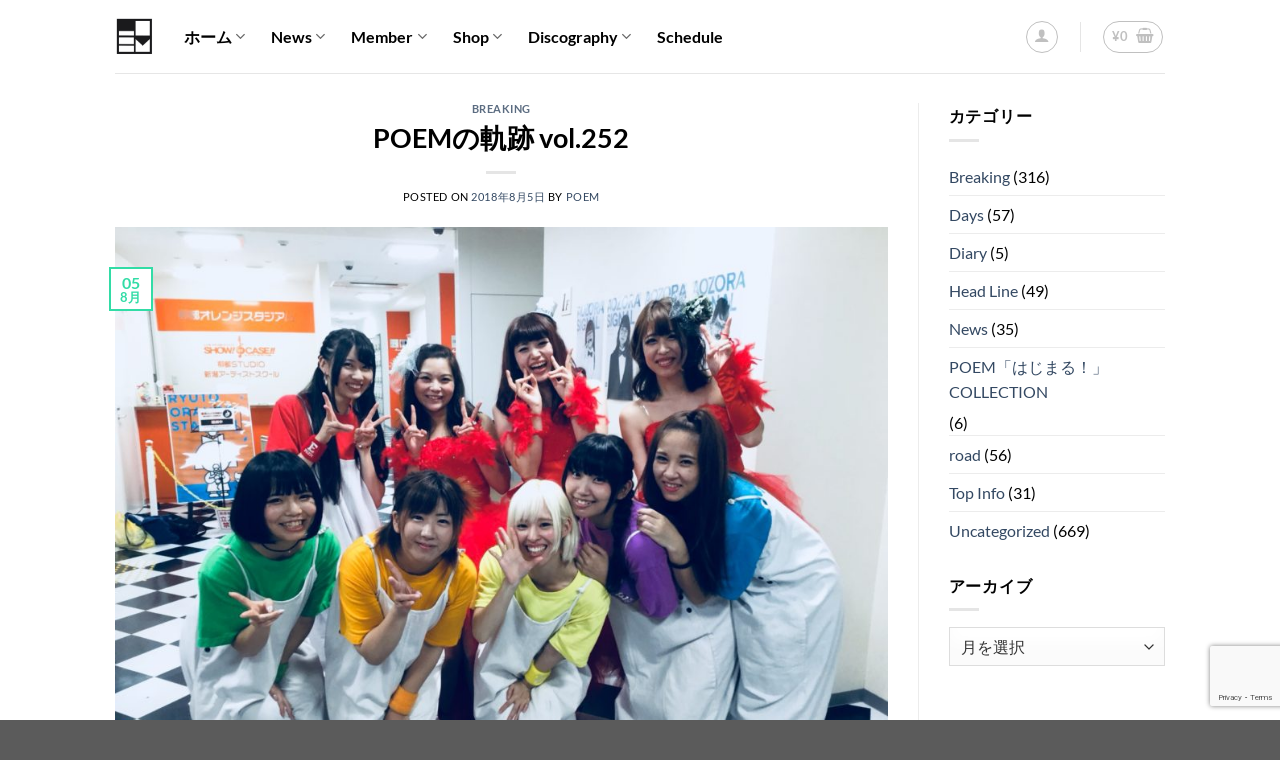

--- FILE ---
content_type: text/html; charset=UTF-8
request_url: https://poem-project.com/poem%E3%81%AE%E8%BB%8C%E8%B7%A1-vol-252/
body_size: 19930
content:
<!DOCTYPE html>
<html dir="ltr" lang="ja" prefix="og: https://ogp.me/ns#" class="loading-site no-js">
<head>
	<meta charset="UTF-8" />
	<link rel="profile" href="http://gmpg.org/xfn/11" />
	<link rel="pingback" href="https://poem-project.com/xmlrpc.php" />

					<script>document.documentElement.className = document.documentElement.className + ' yes-js js_active js'</script>
			<script>(function(html){html.className = html.className.replace(/\bno-js\b/,'js')})(document.documentElement);</script>
<title>POEMの軌跡 vol.252 | [ POEM ] 東北のアイドルユニット・POEM</title>
	<style>img:is([sizes="auto" i], [sizes^="auto," i]) { contain-intrinsic-size: 3000px 1500px }</style>
	
		<!-- All in One SEO 4.9.3 - aioseo.com -->
	<meta name="robots" content="max-image-preview:large" />
	<meta name="author" content="poem"/>
	<link rel="canonical" href="https://poem-project.com/poem%e3%81%ae%e8%bb%8c%e8%b7%a1-vol-252/" />
	<meta name="generator" content="All in One SEO (AIOSEO) 4.9.3" />
		<meta property="og:locale" content="ja_JP" />
		<meta property="og:site_name" content="[ POEM ] 東北のアイドルユニット・POEM |" />
		<meta property="og:type" content="article" />
		<meta property="og:title" content="POEMの軌跡 vol.252 | [ POEM ] 東北のアイドルユニット・POEM" />
		<meta property="og:url" content="https://poem-project.com/poem%e3%81%ae%e8%bb%8c%e8%b7%a1-vol-252/" />
		<meta property="article:published_time" content="2018-08-05T16:16:37+00:00" />
		<meta property="article:modified_time" content="2018-08-06T16:21:03+00:00" />
		<meta name="twitter:card" content="summary" />
		<meta name="twitter:title" content="POEMの軌跡 vol.252 | [ POEM ] 東北のアイドルユニット・POEM" />
		<script type="application/ld+json" class="aioseo-schema">
			{"@context":"https:\/\/schema.org","@graph":[{"@type":"Article","@id":"https:\/\/poem-project.com\/poem%e3%81%ae%e8%bb%8c%e8%b7%a1-vol-252\/#article","name":"POEM\u306e\u8ecc\u8de1 vol.252 | [ POEM ] \u6771\u5317\u306e\u30a2\u30a4\u30c9\u30eb\u30e6\u30cb\u30c3\u30c8\u30fbPOEM","headline":"POEM\u306e\u8ecc\u8de1 vol.252","author":{"@id":"https:\/\/poem-project.com\/author\/poem\/#author"},"publisher":{"@id":"https:\/\/poem-project.com\/#organization"},"image":{"@type":"ImageObject","url":"https:\/\/poem-project.com\/wp-content\/uploads\/2018\/08\/A5FD88C2-6BDF-42C6-8653-2E05D5140659.jpeg","width":960,"height":720},"datePublished":"2018-08-05T16:16:37+09:00","dateModified":"2018-08-06T16:21:03+09:00","inLanguage":"ja","mainEntityOfPage":{"@id":"https:\/\/poem-project.com\/poem%e3%81%ae%e8%bb%8c%e8%b7%a1-vol-252\/#webpage"},"isPartOf":{"@id":"https:\/\/poem-project.com\/poem%e3%81%ae%e8%bb%8c%e8%b7%a1-vol-252\/#webpage"},"articleSection":"Breaking"},{"@type":"BreadcrumbList","@id":"https:\/\/poem-project.com\/poem%e3%81%ae%e8%bb%8c%e8%b7%a1-vol-252\/#breadcrumblist","itemListElement":[{"@type":"ListItem","@id":"https:\/\/poem-project.com#listItem","position":1,"name":"Home","item":"https:\/\/poem-project.com","nextItem":{"@type":"ListItem","@id":"https:\/\/poem-project.com\/category\/breaking\/#listItem","name":"Breaking"}},{"@type":"ListItem","@id":"https:\/\/poem-project.com\/category\/breaking\/#listItem","position":2,"name":"Breaking","item":"https:\/\/poem-project.com\/category\/breaking\/","nextItem":{"@type":"ListItem","@id":"https:\/\/poem-project.com\/poem%e3%81%ae%e8%bb%8c%e8%b7%a1-vol-252\/#listItem","name":"POEM\u306e\u8ecc\u8de1 vol.252"},"previousItem":{"@type":"ListItem","@id":"https:\/\/poem-project.com#listItem","name":"Home"}},{"@type":"ListItem","@id":"https:\/\/poem-project.com\/poem%e3%81%ae%e8%bb%8c%e8%b7%a1-vol-252\/#listItem","position":3,"name":"POEM\u306e\u8ecc\u8de1 vol.252","previousItem":{"@type":"ListItem","@id":"https:\/\/poem-project.com\/category\/breaking\/#listItem","name":"Breaking"}}]},{"@type":"Organization","@id":"https:\/\/poem-project.com\/#organization","name":"[ POEM ] \u6771\u5317\u306e\u30a2\u30a4\u30c9\u30eb\u30e6\u30cb\u30c3\u30c8\u30fbPOEM","url":"https:\/\/poem-project.com\/"},{"@type":"Person","@id":"https:\/\/poem-project.com\/author\/poem\/#author","url":"https:\/\/poem-project.com\/author\/poem\/","name":"poem","image":{"@type":"ImageObject","@id":"https:\/\/poem-project.com\/poem%e3%81%ae%e8%bb%8c%e8%b7%a1-vol-252\/#authorImage","url":"https:\/\/secure.gravatar.com\/avatar\/5c0f4093f1ccbca1a26117949a42a70d?s=96&d=mm&r=g","width":96,"height":96,"caption":"poem"}},{"@type":"WebPage","@id":"https:\/\/poem-project.com\/poem%e3%81%ae%e8%bb%8c%e8%b7%a1-vol-252\/#webpage","url":"https:\/\/poem-project.com\/poem%e3%81%ae%e8%bb%8c%e8%b7%a1-vol-252\/","name":"POEM\u306e\u8ecc\u8de1 vol.252 | [ POEM ] \u6771\u5317\u306e\u30a2\u30a4\u30c9\u30eb\u30e6\u30cb\u30c3\u30c8\u30fbPOEM","inLanguage":"ja","isPartOf":{"@id":"https:\/\/poem-project.com\/#website"},"breadcrumb":{"@id":"https:\/\/poem-project.com\/poem%e3%81%ae%e8%bb%8c%e8%b7%a1-vol-252\/#breadcrumblist"},"author":{"@id":"https:\/\/poem-project.com\/author\/poem\/#author"},"creator":{"@id":"https:\/\/poem-project.com\/author\/poem\/#author"},"image":{"@type":"ImageObject","url":"https:\/\/poem-project.com\/wp-content\/uploads\/2018\/08\/A5FD88C2-6BDF-42C6-8653-2E05D5140659.jpeg","@id":"https:\/\/poem-project.com\/poem%e3%81%ae%e8%bb%8c%e8%b7%a1-vol-252\/#mainImage","width":960,"height":720},"primaryImageOfPage":{"@id":"https:\/\/poem-project.com\/poem%e3%81%ae%e8%bb%8c%e8%b7%a1-vol-252\/#mainImage"},"datePublished":"2018-08-05T16:16:37+09:00","dateModified":"2018-08-06T16:21:03+09:00"},{"@type":"WebSite","@id":"https:\/\/poem-project.com\/#website","url":"https:\/\/poem-project.com\/","name":"[ POEM ] \u6771\u5317\u306e\u30a2\u30a4\u30c9\u30eb\u30e6\u30cb\u30c3\u30c8\u30fbPOEM","inLanguage":"ja","publisher":{"@id":"https:\/\/poem-project.com\/#organization"}}]}
		</script>
		<!-- All in One SEO -->

<meta name="viewport" content="width=device-width, initial-scale=1" /><link rel='prefetch' href='https://poem-project.com/wp-content/themes/flatsome/assets/js/flatsome.js?ver=e1ad26bd5672989785e1' />
<link rel='prefetch' href='https://poem-project.com/wp-content/themes/flatsome/assets/js/chunk.slider.js?ver=3.19.8' />
<link rel='prefetch' href='https://poem-project.com/wp-content/themes/flatsome/assets/js/chunk.popups.js?ver=3.19.8' />
<link rel='prefetch' href='https://poem-project.com/wp-content/themes/flatsome/assets/js/chunk.tooltips.js?ver=3.19.8' />
<link rel='prefetch' href='https://poem-project.com/wp-content/themes/flatsome/assets/js/woocommerce.js?ver=dd6035ce106022a74757' />
<link rel="alternate" type="application/rss+xml" title="[ POEM ] 東北のアイドルユニット・POEM &raquo; フィード" href="https://poem-project.com/feed/" />
<link rel="alternate" type="application/rss+xml" title="[ POEM ] 東北のアイドルユニット・POEM &raquo; コメントフィード" href="https://poem-project.com/comments/feed/" />
<link rel="alternate" type="application/rss+xml" title="[ POEM ] 東北のアイドルユニット・POEM &raquo; POEMの軌跡 vol.252 のコメントのフィード" href="https://poem-project.com/poem%e3%81%ae%e8%bb%8c%e8%b7%a1-vol-252/feed/" />
<script type="text/javascript">
/* <![CDATA[ */
window._wpemojiSettings = {"baseUrl":"https:\/\/s.w.org\/images\/core\/emoji\/15.0.3\/72x72\/","ext":".png","svgUrl":"https:\/\/s.w.org\/images\/core\/emoji\/15.0.3\/svg\/","svgExt":".svg","source":{"concatemoji":"https:\/\/poem-project.com\/wp-includes\/js\/wp-emoji-release.min.js?ver=6.7.4"}};
/*! This file is auto-generated */
!function(i,n){var o,s,e;function c(e){try{var t={supportTests:e,timestamp:(new Date).valueOf()};sessionStorage.setItem(o,JSON.stringify(t))}catch(e){}}function p(e,t,n){e.clearRect(0,0,e.canvas.width,e.canvas.height),e.fillText(t,0,0);var t=new Uint32Array(e.getImageData(0,0,e.canvas.width,e.canvas.height).data),r=(e.clearRect(0,0,e.canvas.width,e.canvas.height),e.fillText(n,0,0),new Uint32Array(e.getImageData(0,0,e.canvas.width,e.canvas.height).data));return t.every(function(e,t){return e===r[t]})}function u(e,t,n){switch(t){case"flag":return n(e,"\ud83c\udff3\ufe0f\u200d\u26a7\ufe0f","\ud83c\udff3\ufe0f\u200b\u26a7\ufe0f")?!1:!n(e,"\ud83c\uddfa\ud83c\uddf3","\ud83c\uddfa\u200b\ud83c\uddf3")&&!n(e,"\ud83c\udff4\udb40\udc67\udb40\udc62\udb40\udc65\udb40\udc6e\udb40\udc67\udb40\udc7f","\ud83c\udff4\u200b\udb40\udc67\u200b\udb40\udc62\u200b\udb40\udc65\u200b\udb40\udc6e\u200b\udb40\udc67\u200b\udb40\udc7f");case"emoji":return!n(e,"\ud83d\udc26\u200d\u2b1b","\ud83d\udc26\u200b\u2b1b")}return!1}function f(e,t,n){var r="undefined"!=typeof WorkerGlobalScope&&self instanceof WorkerGlobalScope?new OffscreenCanvas(300,150):i.createElement("canvas"),a=r.getContext("2d",{willReadFrequently:!0}),o=(a.textBaseline="top",a.font="600 32px Arial",{});return e.forEach(function(e){o[e]=t(a,e,n)}),o}function t(e){var t=i.createElement("script");t.src=e,t.defer=!0,i.head.appendChild(t)}"undefined"!=typeof Promise&&(o="wpEmojiSettingsSupports",s=["flag","emoji"],n.supports={everything:!0,everythingExceptFlag:!0},e=new Promise(function(e){i.addEventListener("DOMContentLoaded",e,{once:!0})}),new Promise(function(t){var n=function(){try{var e=JSON.parse(sessionStorage.getItem(o));if("object"==typeof e&&"number"==typeof e.timestamp&&(new Date).valueOf()<e.timestamp+604800&&"object"==typeof e.supportTests)return e.supportTests}catch(e){}return null}();if(!n){if("undefined"!=typeof Worker&&"undefined"!=typeof OffscreenCanvas&&"undefined"!=typeof URL&&URL.createObjectURL&&"undefined"!=typeof Blob)try{var e="postMessage("+f.toString()+"("+[JSON.stringify(s),u.toString(),p.toString()].join(",")+"));",r=new Blob([e],{type:"text/javascript"}),a=new Worker(URL.createObjectURL(r),{name:"wpTestEmojiSupports"});return void(a.onmessage=function(e){c(n=e.data),a.terminate(),t(n)})}catch(e){}c(n=f(s,u,p))}t(n)}).then(function(e){for(var t in e)n.supports[t]=e[t],n.supports.everything=n.supports.everything&&n.supports[t],"flag"!==t&&(n.supports.everythingExceptFlag=n.supports.everythingExceptFlag&&n.supports[t]);n.supports.everythingExceptFlag=n.supports.everythingExceptFlag&&!n.supports.flag,n.DOMReady=!1,n.readyCallback=function(){n.DOMReady=!0}}).then(function(){return e}).then(function(){var e;n.supports.everything||(n.readyCallback(),(e=n.source||{}).concatemoji?t(e.concatemoji):e.wpemoji&&e.twemoji&&(t(e.twemoji),t(e.wpemoji)))}))}((window,document),window._wpemojiSettings);
/* ]]> */
</script>
<style id='wp-emoji-styles-inline-css' type='text/css'>

	img.wp-smiley, img.emoji {
		display: inline !important;
		border: none !important;
		box-shadow: none !important;
		height: 1em !important;
		width: 1em !important;
		margin: 0 0.07em !important;
		vertical-align: -0.1em !important;
		background: none !important;
		padding: 0 !important;
	}
</style>
<style id='wp-block-library-inline-css' type='text/css'>
:root{--wp-admin-theme-color:#007cba;--wp-admin-theme-color--rgb:0,124,186;--wp-admin-theme-color-darker-10:#006ba1;--wp-admin-theme-color-darker-10--rgb:0,107,161;--wp-admin-theme-color-darker-20:#005a87;--wp-admin-theme-color-darker-20--rgb:0,90,135;--wp-admin-border-width-focus:2px;--wp-block-synced-color:#7a00df;--wp-block-synced-color--rgb:122,0,223;--wp-bound-block-color:var(--wp-block-synced-color)}@media (min-resolution:192dpi){:root{--wp-admin-border-width-focus:1.5px}}.wp-element-button{cursor:pointer}:root{--wp--preset--font-size--normal:16px;--wp--preset--font-size--huge:42px}:root .has-very-light-gray-background-color{background-color:#eee}:root .has-very-dark-gray-background-color{background-color:#313131}:root .has-very-light-gray-color{color:#eee}:root .has-very-dark-gray-color{color:#313131}:root .has-vivid-green-cyan-to-vivid-cyan-blue-gradient-background{background:linear-gradient(135deg,#00d084,#0693e3)}:root .has-purple-crush-gradient-background{background:linear-gradient(135deg,#34e2e4,#4721fb 50%,#ab1dfe)}:root .has-hazy-dawn-gradient-background{background:linear-gradient(135deg,#faaca8,#dad0ec)}:root .has-subdued-olive-gradient-background{background:linear-gradient(135deg,#fafae1,#67a671)}:root .has-atomic-cream-gradient-background{background:linear-gradient(135deg,#fdd79a,#004a59)}:root .has-nightshade-gradient-background{background:linear-gradient(135deg,#330968,#31cdcf)}:root .has-midnight-gradient-background{background:linear-gradient(135deg,#020381,#2874fc)}.has-regular-font-size{font-size:1em}.has-larger-font-size{font-size:2.625em}.has-normal-font-size{font-size:var(--wp--preset--font-size--normal)}.has-huge-font-size{font-size:var(--wp--preset--font-size--huge)}.has-text-align-center{text-align:center}.has-text-align-left{text-align:left}.has-text-align-right{text-align:right}#end-resizable-editor-section{display:none}.aligncenter{clear:both}.items-justified-left{justify-content:flex-start}.items-justified-center{justify-content:center}.items-justified-right{justify-content:flex-end}.items-justified-space-between{justify-content:space-between}.screen-reader-text{border:0;clip:rect(1px,1px,1px,1px);clip-path:inset(50%);height:1px;margin:-1px;overflow:hidden;padding:0;position:absolute;width:1px;word-wrap:normal!important}.screen-reader-text:focus{background-color:#ddd;clip:auto!important;clip-path:none;color:#444;display:block;font-size:1em;height:auto;left:5px;line-height:normal;padding:15px 23px 14px;text-decoration:none;top:5px;width:auto;z-index:100000}html :where(.has-border-color){border-style:solid}html :where([style*=border-top-color]){border-top-style:solid}html :where([style*=border-right-color]){border-right-style:solid}html :where([style*=border-bottom-color]){border-bottom-style:solid}html :where([style*=border-left-color]){border-left-style:solid}html :where([style*=border-width]){border-style:solid}html :where([style*=border-top-width]){border-top-style:solid}html :where([style*=border-right-width]){border-right-style:solid}html :where([style*=border-bottom-width]){border-bottom-style:solid}html :where([style*=border-left-width]){border-left-style:solid}html :where(img[class*=wp-image-]){height:auto;max-width:100%}:where(figure){margin:0 0 1em}html :where(.is-position-sticky){--wp-admin--admin-bar--position-offset:var(--wp-admin--admin-bar--height,0px)}@media screen and (max-width:600px){html :where(.is-position-sticky){--wp-admin--admin-bar--position-offset:0px}}
</style>
<link rel='stylesheet' id='contact-form-7-css' href='https://poem-project.com/wp-content/plugins/contact-form-7/includes/css/styles.css?ver=6.1.4' type='text/css' media='all' />
<style id='woocommerce-inline-inline-css' type='text/css'>
.woocommerce form .form-row .required { visibility: visible; }
</style>
<link rel='stylesheet' id='brands-styles-css' href='https://poem-project.com/wp-content/plugins/woocommerce/assets/css/brands.css?ver=10.3.7' type='text/css' media='all' />
<link rel='stylesheet' id='wc-gateway-linepay-smart-payment-buttons-css' href='https://poem-project.com/wp-content/plugins/woocommerce-for-japan/assets/css/linepay_button.css?ver=6.7.4' type='text/css' media='all' />
<link rel='stylesheet' id='flatsome-woocommerce-wishlist-css' href='https://poem-project.com/wp-content/themes/flatsome/inc/integrations/wc-yith-wishlist/wishlist.css?ver=3.19.8' type='text/css' media='all' />
<link rel='stylesheet' id='tablepress-default-css' href='https://poem-project.com/wp-content/plugins/tablepress/css/build/default.css?ver=3.2.6' type='text/css' media='all' />
<link rel='stylesheet' id='flatsome-main-css' href='https://poem-project.com/wp-content/themes/flatsome/assets/css/flatsome.css?ver=3.19.8' type='text/css' media='all' />
<style id='flatsome-main-inline-css' type='text/css'>
@font-face {
				font-family: "fl-icons";
				font-display: block;
				src: url(https://poem-project.com/wp-content/themes/flatsome/assets/css/icons/fl-icons.eot?v=3.19.8);
				src:
					url(https://poem-project.com/wp-content/themes/flatsome/assets/css/icons/fl-icons.eot#iefix?v=3.19.8) format("embedded-opentype"),
					url(https://poem-project.com/wp-content/themes/flatsome/assets/css/icons/fl-icons.woff2?v=3.19.8) format("woff2"),
					url(https://poem-project.com/wp-content/themes/flatsome/assets/css/icons/fl-icons.ttf?v=3.19.8) format("truetype"),
					url(https://poem-project.com/wp-content/themes/flatsome/assets/css/icons/fl-icons.woff?v=3.19.8) format("woff"),
					url(https://poem-project.com/wp-content/themes/flatsome/assets/css/icons/fl-icons.svg?v=3.19.8#fl-icons) format("svg");
			}
</style>
<link rel='stylesheet' id='flatsome-shop-css' href='https://poem-project.com/wp-content/themes/flatsome/assets/css/flatsome-shop.css?ver=3.19.8' type='text/css' media='all' />
<link rel='stylesheet' id='flatsome-style-css' href='https://poem-project.com/wp-content/themes/flatsome/style.css?ver=3.19.8' type='text/css' media='all' />
<script type="text/javascript" src="https://poem-project.com/wp-includes/js/jquery/jquery.min.js?ver=3.7.1" id="jquery-core-js"></script>
<script type="text/javascript" src="https://poem-project.com/wp-includes/js/jquery/jquery-migrate.min.js?ver=3.4.1" id="jquery-migrate-js"></script>
<script type="text/javascript" src="https://poem-project.com/wp-content/plugins/woocommerce/assets/js/jquery-blockui/jquery.blockUI.min.js?ver=2.7.0-wc.10.3.7" id="wc-jquery-blockui-js" data-wp-strategy="defer"></script>
<script type="text/javascript" id="wc-add-to-cart-js-extra">
/* <![CDATA[ */
var wc_add_to_cart_params = {"ajax_url":"\/wp-admin\/admin-ajax.php","wc_ajax_url":"\/?wc-ajax=%%endpoint%%","i18n_view_cart":"\u304a\u8cb7\u3044\u7269\u30ab\u30b4\u3092\u8868\u793a","cart_url":"https:\/\/poem-project.com\/cart\/","is_cart":"","cart_redirect_after_add":"no"};
/* ]]> */
</script>
<script type="text/javascript" src="https://poem-project.com/wp-content/plugins/woocommerce/assets/js/frontend/add-to-cart.min.js?ver=10.3.7" id="wc-add-to-cart-js" defer="defer" data-wp-strategy="defer"></script>
<script type="text/javascript" src="https://poem-project.com/wp-content/plugins/woocommerce/assets/js/js-cookie/js.cookie.min.js?ver=2.1.4-wc.10.3.7" id="wc-js-cookie-js" data-wp-strategy="defer"></script>
<link rel="https://api.w.org/" href="https://poem-project.com/wp-json/" /><link rel="alternate" title="JSON" type="application/json" href="https://poem-project.com/wp-json/wp/v2/posts/4572" /><link rel="EditURI" type="application/rsd+xml" title="RSD" href="https://poem-project.com/xmlrpc.php?rsd" />
<meta name="generator" content="WordPress 6.7.4" />
<meta name="generator" content="WooCommerce 10.3.7" />
<link rel='shortlink' href='https://poem-project.com/?p=4572' />
<link rel="alternate" title="oEmbed (JSON)" type="application/json+oembed" href="https://poem-project.com/wp-json/oembed/1.0/embed?url=https%3A%2F%2Fpoem-project.com%2Fpoem%25e3%2581%25ae%25e8%25bb%258c%25e8%25b7%25a1-vol-252%2F" />
<link rel="alternate" title="oEmbed (XML)" type="text/xml+oembed" href="https://poem-project.com/wp-json/oembed/1.0/embed?url=https%3A%2F%2Fpoem-project.com%2Fpoem%25e3%2581%25ae%25e8%25bb%258c%25e8%25b7%25a1-vol-252%2F&#038;format=xml" />
	<noscript><style>.woocommerce-product-gallery{ opacity: 1 !important; }</style></noscript>
	<link rel="icon" href="https://poem-project.com/wp-content/uploads/2021/01/cropped-IMG_6965-32x32.jpg" sizes="32x32" />
<link rel="icon" href="https://poem-project.com/wp-content/uploads/2021/01/cropped-IMG_6965-192x192.jpg" sizes="192x192" />
<link rel="apple-touch-icon" href="https://poem-project.com/wp-content/uploads/2021/01/cropped-IMG_6965-180x180.jpg" />
<meta name="msapplication-TileImage" content="https://poem-project.com/wp-content/uploads/2021/01/cropped-IMG_6965-270x270.jpg" />
<style id="custom-css" type="text/css">:root {--primary-color: #32dca6;--fs-color-primary: #32dca6;--fs-color-secondary: #d26e4b;--fs-color-success: #1E73BE;--fs-color-alert: #b20000;--fs-experimental-link-color: #334862;--fs-experimental-link-color-hover: #111;}.tooltipster-base {--tooltip-color: #fff;--tooltip-bg-color: #000;}.off-canvas-right .mfp-content, .off-canvas-left .mfp-content {--drawer-width: 300px;}.off-canvas .mfp-content.off-canvas-cart {--drawer-width: 360px;}.header-main{height: 73px}#logo img{max-height: 73px}#logo{width:39px;}.header-top{min-height: 30px}.transparent .header-main{height: 90px}.transparent #logo img{max-height: 90px}.has-transparent + .page-title:first-of-type,.has-transparent + #main > .page-title,.has-transparent + #main > div > .page-title,.has-transparent + #main .page-header-wrapper:first-of-type .page-title{padding-top: 90px;}.header.show-on-scroll,.stuck .header-main{height:70px!important}.stuck #logo img{max-height: 70px!important}.header-bottom {background-color: #f1f1f1}.header-main .nav > li > a{line-height: 16px }.stuck .header-main .nav > li > a{line-height: 50px }@media (max-width: 549px) {.header-main{height: 70px}#logo img{max-height: 70px}}body{color: #000000}h1,h2,h3,h4,h5,h6,.heading-font{color: #000000;}body{font-family: Lato, sans-serif;}body {font-weight: 400;font-style: normal;}.nav > li > a {font-family: Lato, sans-serif;}.mobile-sidebar-levels-2 .nav > li > ul > li > a {font-family: Lato, sans-serif;}.nav > li > a,.mobile-sidebar-levels-2 .nav > li > ul > li > a {font-weight: 700;font-style: normal;}h1,h2,h3,h4,h5,h6,.heading-font, .off-canvas-center .nav-sidebar.nav-vertical > li > a{font-family: Lato, sans-serif;}h1,h2,h3,h4,h5,h6,.heading-font,.banner h1,.banner h2 {font-weight: 700;font-style: normal;}.alt-font{font-family: "Dancing Script", sans-serif;}.alt-font {font-weight: 400!important;font-style: normal!important;}.header:not(.transparent) .header-nav-main.nav > li > a {color: #000000;}@media screen and (min-width: 550px){.products .box-vertical .box-image{min-width: 247px!important;width: 247px!important;}}.nav-vertical-fly-out > li + li {border-top-width: 1px; border-top-style: solid;}.label-new.menu-item > a:after{content:"New";}.label-hot.menu-item > a:after{content:"Hot";}.label-sale.menu-item > a:after{content:"Sale";}.label-popular.menu-item > a:after{content:"人気";}</style><style id="kirki-inline-styles">/* latin-ext */
@font-face {
  font-family: 'Lato';
  font-style: normal;
  font-weight: 400;
  font-display: swap;
  src: url(https://poem-project.com/wp-content/fonts/lato/S6uyw4BMUTPHjxAwXjeu.woff2) format('woff2');
  unicode-range: U+0100-02BA, U+02BD-02C5, U+02C7-02CC, U+02CE-02D7, U+02DD-02FF, U+0304, U+0308, U+0329, U+1D00-1DBF, U+1E00-1E9F, U+1EF2-1EFF, U+2020, U+20A0-20AB, U+20AD-20C0, U+2113, U+2C60-2C7F, U+A720-A7FF;
}
/* latin */
@font-face {
  font-family: 'Lato';
  font-style: normal;
  font-weight: 400;
  font-display: swap;
  src: url(https://poem-project.com/wp-content/fonts/lato/S6uyw4BMUTPHjx4wXg.woff2) format('woff2');
  unicode-range: U+0000-00FF, U+0131, U+0152-0153, U+02BB-02BC, U+02C6, U+02DA, U+02DC, U+0304, U+0308, U+0329, U+2000-206F, U+20AC, U+2122, U+2191, U+2193, U+2212, U+2215, U+FEFF, U+FFFD;
}
/* latin-ext */
@font-face {
  font-family: 'Lato';
  font-style: normal;
  font-weight: 700;
  font-display: swap;
  src: url(https://poem-project.com/wp-content/fonts/lato/S6u9w4BMUTPHh6UVSwaPGR_p.woff2) format('woff2');
  unicode-range: U+0100-02BA, U+02BD-02C5, U+02C7-02CC, U+02CE-02D7, U+02DD-02FF, U+0304, U+0308, U+0329, U+1D00-1DBF, U+1E00-1E9F, U+1EF2-1EFF, U+2020, U+20A0-20AB, U+20AD-20C0, U+2113, U+2C60-2C7F, U+A720-A7FF;
}
/* latin */
@font-face {
  font-family: 'Lato';
  font-style: normal;
  font-weight: 700;
  font-display: swap;
  src: url(https://poem-project.com/wp-content/fonts/lato/S6u9w4BMUTPHh6UVSwiPGQ.woff2) format('woff2');
  unicode-range: U+0000-00FF, U+0131, U+0152-0153, U+02BB-02BC, U+02C6, U+02DA, U+02DC, U+0304, U+0308, U+0329, U+2000-206F, U+20AC, U+2122, U+2191, U+2193, U+2212, U+2215, U+FEFF, U+FFFD;
}/* vietnamese */
@font-face {
  font-family: 'Dancing Script';
  font-style: normal;
  font-weight: 400;
  font-display: swap;
  src: url(https://poem-project.com/wp-content/fonts/dancing-script/If2cXTr6YS-zF4S-kcSWSVi_sxjsohD9F50Ruu7BMSo3Rep8ltA.woff2) format('woff2');
  unicode-range: U+0102-0103, U+0110-0111, U+0128-0129, U+0168-0169, U+01A0-01A1, U+01AF-01B0, U+0300-0301, U+0303-0304, U+0308-0309, U+0323, U+0329, U+1EA0-1EF9, U+20AB;
}
/* latin-ext */
@font-face {
  font-family: 'Dancing Script';
  font-style: normal;
  font-weight: 400;
  font-display: swap;
  src: url(https://poem-project.com/wp-content/fonts/dancing-script/If2cXTr6YS-zF4S-kcSWSVi_sxjsohD9F50Ruu7BMSo3ROp8ltA.woff2) format('woff2');
  unicode-range: U+0100-02BA, U+02BD-02C5, U+02C7-02CC, U+02CE-02D7, U+02DD-02FF, U+0304, U+0308, U+0329, U+1D00-1DBF, U+1E00-1E9F, U+1EF2-1EFF, U+2020, U+20A0-20AB, U+20AD-20C0, U+2113, U+2C60-2C7F, U+A720-A7FF;
}
/* latin */
@font-face {
  font-family: 'Dancing Script';
  font-style: normal;
  font-weight: 400;
  font-display: swap;
  src: url(https://poem-project.com/wp-content/fonts/dancing-script/If2cXTr6YS-zF4S-kcSWSVi_sxjsohD9F50Ruu7BMSo3Sup8.woff2) format('woff2');
  unicode-range: U+0000-00FF, U+0131, U+0152-0153, U+02BB-02BC, U+02C6, U+02DA, U+02DC, U+0304, U+0308, U+0329, U+2000-206F, U+20AC, U+2122, U+2191, U+2193, U+2212, U+2215, U+FEFF, U+FFFD;
}</style></head>

<body class="post-template-default single single-post postid-4572 single-format-standard theme-flatsome woocommerce-no-js lightbox nav-dropdown-has-arrow nav-dropdown-has-shadow nav-dropdown-has-border">


<a class="skip-link screen-reader-text" href="#main">Skip to content</a>

<div id="wrapper">

	
	<header id="header" class="header has-sticky sticky-jump">
		<div class="header-wrapper">
			<div id="masthead" class="header-main ">
      <div class="header-inner flex-row container logo-left medium-logo-center" role="navigation">

          <!-- Logo -->
          <div id="logo" class="flex-col logo">
            
<!-- Header logo -->
<a href="https://poem-project.com/" title="[ POEM ] 東北のアイドルユニット・POEM" rel="home">
		<img width="474" height="473" src="https://poem-project.com/wp-content/uploads/2021/01/IMG_6965.jpg" class="header_logo header-logo" alt="[ POEM ] 東北のアイドルユニット・POEM"/><img  width="474" height="473" src="https://poem-project.com/wp-content/uploads/2021/01/IMG_6965.jpg" class="header-logo-dark" alt="[ POEM ] 東北のアイドルユニット・POEM"/></a>
          </div>

          <!-- Mobile Left Elements -->
          <div class="flex-col show-for-medium flex-left">
            <ul class="mobile-nav nav nav-left ">
              <li class="nav-icon has-icon">
  		<a href="#" data-open="#main-menu" data-pos="left" data-bg="main-menu-overlay" data-color="" class="is-small" aria-label="Menu" aria-controls="main-menu" aria-expanded="false">

		  <i class="icon-menu" ></i>
		  <span class="menu-title uppercase hide-for-small">Menu</span>		</a>
	</li>
            </ul>
          </div>

          <!-- Left Elements -->
          <div class="flex-col hide-for-medium flex-left
            flex-grow">
            <ul class="header-nav header-nav-main nav nav-left  nav-size-large nav-spacing-xlarge" >
              <li id="menu-item-4987" class="menu-item menu-item-type-custom menu-item-object-custom menu-item-home menu-item-has-children menu-item-4987 menu-item-design-default has-dropdown"><a href="http://poem-project.com/" class="nav-top-link" aria-expanded="false" aria-haspopup="menu">ホーム<i class="icon-angle-down" ></i></a>
<ul class="sub-menu nav-dropdown nav-dropdown-default">
	<li id="menu-item-7536" class="menu-item menu-item-type-post_type menu-item-object-page menu-item-7536"><a href="https://poem-project.com/elements/pages/contact/">CONTACT</a></li>
	<li id="menu-item-7535" class="menu-item menu-item-type-post_type menu-item-object-page menu-item-7535"><a href="https://poem-project.com/%e3%82%aa%e3%83%bc%e3%83%87%e3%82%a3%e3%82%b7%e3%83%a7%e3%83%b3/">オーディション</a></li>
	<li id="menu-item-3927" class="menu-item menu-item-type-post_type menu-item-object-page menu-item-3927"><a href="https://poem-project.com/%e6%b3%a8%e6%84%8f%e4%ba%8b%e9%a0%85/">注意事項</a></li>
	<li id="menu-item-3926" class="menu-item menu-item-type-post_type menu-item-object-page menu-item-3926"><a href="https://poem-project.com/%e7%94%b3%e8%be%bc%e3%81%bf%e3%81%af%e3%81%93%e3%81%a1%e3%82%89%e3%81%8b%e3%82%89/">LIVE 申込みはこちらから</a></li>
	<li id="menu-item-7534" class="menu-item menu-item-type-post_type menu-item-object-page menu-item-7534"><a href="https://poem-project.com/%e5%87%ba%e6%bc%94%e4%be%9d%e9%a0%bc/">出演依頼</a></li>
</ul>
</li>
<li id="menu-item-7431" class="menu-item menu-item-type-taxonomy menu-item-object-category menu-item-has-children menu-item-7431 menu-item-design-default has-dropdown"><a href="https://poem-project.com/category/news/" class="nav-top-link" aria-expanded="false" aria-haspopup="menu">News<i class="icon-angle-down" ></i></a>
<ul class="sub-menu nav-dropdown nav-dropdown-default">
	<li id="menu-item-7433" class="menu-item menu-item-type-taxonomy menu-item-object-category menu-item-7433"><a href="https://poem-project.com/category/headline/">Head Line</a></li>
	<li id="menu-item-7434" class="menu-item menu-item-type-taxonomy menu-item-object-category menu-item-7434"><a href="https://poem-project.com/category/info/">Top Info</a></li>
	<li id="menu-item-7464" class="menu-item menu-item-type-taxonomy menu-item-object-category menu-item-7464"><a href="https://poem-project.com/category/days/">Days</a></li>
	<li id="menu-item-7463" class="menu-item menu-item-type-taxonomy menu-item-object-category menu-item-7463"><a href="https://poem-project.com/category/road/">road</a></li>
	<li id="menu-item-7430" class="menu-item menu-item-type-taxonomy menu-item-object-category current-post-ancestor current-menu-parent current-post-parent menu-item-7430 active"><a href="https://poem-project.com/category/breaking/">Breaking</a></li>
</ul>
</li>
<li id="menu-item-388" class="menu-item menu-item-type-post_type menu-item-object-page menu-item-has-children menu-item-388 menu-item-design-default has-dropdown"><a href="https://poem-project.com/member/" class="nav-top-link" aria-expanded="false" aria-haspopup="menu">Member<i class="icon-angle-down" ></i></a>
<ul class="sub-menu nav-dropdown nav-dropdown-default">
	<li id="menu-item-4990" class="menu-item menu-item-type-post_type menu-item-object-page menu-item-4990"><a href="https://poem-project.com/photo-contest/">Photo Collection</a></li>
</ul>
</li>
<li id="menu-item-12412" class="menu-item menu-item-type-post_type menu-item-object-page menu-item-has-children menu-item-12412 menu-item-design-default has-dropdown"><a href="https://poem-project.com/shop/" class="nav-top-link" aria-expanded="false" aria-haspopup="menu">Shop<i class="icon-angle-down" ></i></a>
<ul class="sub-menu nav-dropdown nav-dropdown-default">
	<li id="menu-item-7426" class="menu-item menu-item-type-post_type menu-item-object-page menu-item-privacy-policy menu-item-7426"><a href="https://poem-project.com/privacy-policy/">プライバシーポリシー</a></li>
	<li id="menu-item-7425" class="menu-item menu-item-type-post_type menu-item-object-page menu-item-7425"><a href="https://poem-project.com/tokutei/">特定商取引法に基づく表記</a></li>
</ul>
</li>
<li id="menu-item-3921" class="menu-item menu-item-type-post_type menu-item-object-page menu-item-has-children menu-item-3921 menu-item-design-default has-dropdown"><a href="https://poem-project.com/discography/" class="nav-top-link" aria-expanded="false" aria-haspopup="menu">Discography<i class="icon-angle-down" ></i></a>
<ul class="sub-menu nav-dropdown nav-dropdown-default">
	<li id="menu-item-8187" class="menu-item menu-item-type-post_type menu-item-object-page menu-item-has-children menu-item-8187 nav-dropdown-col"><a href="https://poem-project.com/song-lyrics/">Song Lyrics</a>
	<ul class="sub-menu nav-column nav-dropdown-default">
		<li id="menu-item-8186" class="menu-item menu-item-type-post_type menu-item-object-page menu-item-8186"><a href="https://poem-project.com/m1-%e3%82%bd%e3%83%a9%e3%83%af%e3%82%bf%e3%83%aa-%e4%bd%9c%e8%a9%9e%ef%bc%9a%e3%81%88%e3%81%b3%e3%81%9a%e3%82%93%e3%80%80%e4%bd%9c%e6%9b%b2%ef%bc%9aaiu%e3%80%80%e7%b7%a8%e6%9b%b2%ef%bc%9aaiu/">ソラワタリ</a></li>
		<li id="menu-item-8184" class="menu-item menu-item-type-post_type menu-item-object-page menu-item-8184"><a href="https://poem-project.com/paradigm-shift/">Paradigm Shift</a></li>
		<li id="menu-item-8176" class="menu-item menu-item-type-post_type menu-item-object-page menu-item-8176"><a href="https://poem-project.com/shiny/">Shiny</a></li>
		<li id="menu-item-8185" class="menu-item menu-item-type-post_type menu-item-object-page menu-item-8185"><a href="https://poem-project.com/jump/">Jump</a></li>
		<li id="menu-item-8178" class="menu-item menu-item-type-post_type menu-item-object-page menu-item-8178"><a href="https://poem-project.com/step-love/">Step Love</a></li>
		<li id="menu-item-8182" class="menu-item menu-item-type-post_type menu-item-object-page menu-item-8182"><a href="https://poem-project.com/days/">Days</a></li>
		<li id="menu-item-8177" class="menu-item menu-item-type-post_type menu-item-object-page menu-item-8177"><a href="https://poem-project.com/%e5%a4%8f%e5%a4%a2/">夏夢</a></li>
		<li id="menu-item-8181" class="menu-item menu-item-type-post_type menu-item-object-page menu-item-8181"><a href="https://poem-project.com/flower/">Flower</a></li>
		<li id="menu-item-8183" class="menu-item menu-item-type-post_type menu-item-object-page menu-item-8183"><a href="https://poem-project.com/butterfly/">Butterfly</a></li>
		<li id="menu-item-8175" class="menu-item menu-item-type-post_type menu-item-object-page menu-item-8175"><a href="https://poem-project.com/hello/">Hello…</a></li>
		<li id="menu-item-8179" class="menu-item menu-item-type-post_type menu-item-object-page menu-item-8179"><a href="https://poem-project.com/tears/">Tears</a></li>
		<li id="menu-item-8180" class="menu-item menu-item-type-post_type menu-item-object-page menu-item-8180"><a href="https://poem-project.com/keep-it-up/">Keep it up !</a></li>
	</ul>
</li>
</ul>
</li>
<li id="menu-item-3922" class="menu-item menu-item-type-post_type menu-item-object-page menu-item-3922 menu-item-design-default"><a href="https://poem-project.com/schedule/" class="nav-top-link">Schedule</a></li>
            </ul>
          </div>

          <!-- Right Elements -->
          <div class="flex-col hide-for-medium flex-right">
            <ul class="header-nav header-nav-main nav nav-right  nav-size-large nav-spacing-xlarge">
              
<li class="account-item has-icon" >
<div class="header-button">
	<a href="https://poem-project.com/my-account/" class="nav-top-link nav-top-not-logged-in icon button circle is-outline is-small icon button circle is-outline is-small" title="ログイン" aria-label="ログイン" data-open="#login-form-popup" >
		<i class="icon-user" ></i>	</a>


</div>

</li>
<li class="header-divider"></li><li class="cart-item has-icon has-dropdown">
<div class="header-button">
<a href="https://poem-project.com/cart/" class="header-cart-link icon button circle is-outline is-small" title="お買い物カゴ" >

<span class="header-cart-title">
          <span class="cart-price"><span class="woocommerce-Price-amount amount"><bdi><span class="woocommerce-Price-currencySymbol">&yen;</span>0</bdi></span></span>
  </span>

    <i class="icon-shopping-basket"
    data-icon-label="0">
  </i>
  </a>
</div>
 <ul class="nav-dropdown nav-dropdown-default">
    <li class="html widget_shopping_cart">
      <div class="widget_shopping_cart_content">
        

	<div class="ux-mini-cart-empty flex flex-row-col text-center pt pb">
				<div class="ux-mini-cart-empty-icon">
			<svg xmlns="http://www.w3.org/2000/svg" viewBox="0 0 17 19" style="opacity:.1;height:80px;">
				<path d="M8.5 0C6.7 0 5.3 1.2 5.3 2.7v2H2.1c-.3 0-.6.3-.7.7L0 18.2c0 .4.2.8.6.8h15.7c.4 0 .7-.3.7-.7v-.1L15.6 5.4c0-.3-.3-.6-.7-.6h-3.2v-2c0-1.6-1.4-2.8-3.2-2.8zM6.7 2.7c0-.8.8-1.4 1.8-1.4s1.8.6 1.8 1.4v2H6.7v-2zm7.5 3.4 1.3 11.5h-14L2.8 6.1h2.5v1.4c0 .4.3.7.7.7.4 0 .7-.3.7-.7V6.1h3.5v1.4c0 .4.3.7.7.7s.7-.3.7-.7V6.1h2.6z" fill-rule="evenodd" clip-rule="evenodd" fill="currentColor"></path>
			</svg>
		</div>
				<p class="woocommerce-mini-cart__empty-message empty">お買い物カゴに商品がありません。</p>
					<p class="return-to-shop">
				<a class="button primary wc-backward" href="https://poem-project.com/shop/">
					ショップに戻る				</a>
			</p>
				</div>


      </div>
    </li>
     </ul>

</li>
            </ul>
          </div>

          <!-- Mobile Right Elements -->
          <div class="flex-col show-for-medium flex-right">
            <ul class="mobile-nav nav nav-right ">
              <li class="cart-item has-icon">

<div class="header-button">
		<a href="https://poem-project.com/cart/" class="header-cart-link icon button circle is-outline is-small off-canvas-toggle nav-top-link" title="お買い物カゴ" data-open="#cart-popup" data-class="off-canvas-cart" data-pos="right" >

    <i class="icon-shopping-basket"
    data-icon-label="0">
  </i>
  </a>
</div>

  <!-- Cart Sidebar Popup -->
  <div id="cart-popup" class="mfp-hide">
  <div class="cart-popup-inner inner-padding cart-popup-inner--sticky">
      <div class="cart-popup-title text-center">
          <span class="heading-font uppercase">お買い物カゴ</span>
          <div class="is-divider"></div>
      </div>
	  <div class="widget_shopping_cart">
		  <div class="widget_shopping_cart_content">
			  

	<div class="ux-mini-cart-empty flex flex-row-col text-center pt pb">
				<div class="ux-mini-cart-empty-icon">
			<svg xmlns="http://www.w3.org/2000/svg" viewBox="0 0 17 19" style="opacity:.1;height:80px;">
				<path d="M8.5 0C6.7 0 5.3 1.2 5.3 2.7v2H2.1c-.3 0-.6.3-.7.7L0 18.2c0 .4.2.8.6.8h15.7c.4 0 .7-.3.7-.7v-.1L15.6 5.4c0-.3-.3-.6-.7-.6h-3.2v-2c0-1.6-1.4-2.8-3.2-2.8zM6.7 2.7c0-.8.8-1.4 1.8-1.4s1.8.6 1.8 1.4v2H6.7v-2zm7.5 3.4 1.3 11.5h-14L2.8 6.1h2.5v1.4c0 .4.3.7.7.7.4 0 .7-.3.7-.7V6.1h3.5v1.4c0 .4.3.7.7.7s.7-.3.7-.7V6.1h2.6z" fill-rule="evenodd" clip-rule="evenodd" fill="currentColor"></path>
			</svg>
		</div>
				<p class="woocommerce-mini-cart__empty-message empty">お買い物カゴに商品がありません。</p>
					<p class="return-to-shop">
				<a class="button primary wc-backward" href="https://poem-project.com/shop/">
					ショップに戻る				</a>
			</p>
				</div>


		  </div>
	  </div>
               </div>
  </div>

</li>
            </ul>
          </div>

      </div>

            <div class="container"><div class="top-divider full-width"></div></div>
      </div>

<div class="header-bg-container fill"><div class="header-bg-image fill"></div><div class="header-bg-color fill"></div></div>		</div>
	</header>

	
	<main id="main" class="">

<div id="content" class="blog-wrapper blog-single page-wrapper">
	

<div class="row row-large row-divided ">

	<div class="large-9 col">
		


<article id="post-4572" class="post-4572 post type-post status-publish format-standard has-post-thumbnail hentry category-breaking">
	<div class="article-inner ">
		<header class="entry-header">
	<div class="entry-header-text entry-header-text-top text-center">
		<h6 class="entry-category is-xsmall"><a href="https://poem-project.com/category/breaking/" rel="category tag">Breaking</a></h6><h1 class="entry-title">POEMの軌跡 vol.252</h1><div class="entry-divider is-divider small"></div>
	<div class="entry-meta uppercase is-xsmall">
		<span class="posted-on">Posted on <a href="https://poem-project.com/poem%e3%81%ae%e8%bb%8c%e8%b7%a1-vol-252/" rel="bookmark"><time class="entry-date published" datetime="2018-08-05T16:16:37+09:00">2018年8月5日</time><time class="updated" datetime="2018-08-06T16:21:03+09:00">2018年8月6日</time></a></span> <span class="byline">by <span class="meta-author vcard"><a class="url fn n" href="https://poem-project.com/author/poem/">poem</a></span></span>	</div>
	</div>
						<div class="entry-image relative">
				<a href="https://poem-project.com/poem%e3%81%ae%e8%bb%8c%e8%b7%a1-vol-252/">
    <img width="960" height="720" src="https://poem-project.com/wp-content/uploads/2018/08/A5FD88C2-6BDF-42C6-8653-2E05D5140659.jpeg" class="attachment-large size-large wp-post-image" alt="" decoding="async" fetchpriority="high" srcset="https://poem-project.com/wp-content/uploads/2018/08/A5FD88C2-6BDF-42C6-8653-2E05D5140659.jpeg 960w, https://poem-project.com/wp-content/uploads/2018/08/A5FD88C2-6BDF-42C6-8653-2E05D5140659-510x383.jpeg 510w, https://poem-project.com/wp-content/uploads/2018/08/A5FD88C2-6BDF-42C6-8653-2E05D5140659-300x225.jpeg 300w, https://poem-project.com/wp-content/uploads/2018/08/A5FD88C2-6BDF-42C6-8653-2E05D5140659-768x576.jpeg 768w, https://poem-project.com/wp-content/uploads/2018/08/A5FD88C2-6BDF-42C6-8653-2E05D5140659-65x50.jpeg 65w" sizes="(max-width: 960px) 100vw, 960px" /></a>
				<div class="badge absolute top post-date badge-outline">
	<div class="badge-inner">
		<span class="post-date-day">05</span><br>
		<span class="post-date-month is-small">8月</span>
	</div>
</div>
			</div>
			</header>
		<div class="entry-content single-page">

	<p>2018/8/4</p>
<p><strong>Idol Hunt Special Live @新潟より…</strong></p>
<p>まおちむ「東京から新潟へ！」</p>
<p>ゆうゆう「渋滞やばかったーーー！」</p>
<p>そうちゃん「今日は新潟に泊まりだって！」</p>
<p>あいるん「ゆ！ゆりのが消えた！」</p>
<p>ゆりっぺ「同化したw」</p>
<p>あいにゃん「明日は茨城へGO！」</p>
<p><img decoding="async" class="alignnone size-medium wp-image-4574" src="http://poem-project.com/wp-content/uploads/2018/08/A5FD88C2-6BDF-42C6-8653-2E05D5140659-300x225.jpeg" alt="" width="300" height="225" srcset="https://poem-project.com/wp-content/uploads/2018/08/A5FD88C2-6BDF-42C6-8653-2E05D5140659-300x225.jpeg 300w, https://poem-project.com/wp-content/uploads/2018/08/A5FD88C2-6BDF-42C6-8653-2E05D5140659-510x383.jpeg 510w, https://poem-project.com/wp-content/uploads/2018/08/A5FD88C2-6BDF-42C6-8653-2E05D5140659-768x576.jpeg 768w, https://poem-project.com/wp-content/uploads/2018/08/A5FD88C2-6BDF-42C6-8653-2E05D5140659-65x50.jpeg 65w, https://poem-project.com/wp-content/uploads/2018/08/A5FD88C2-6BDF-42C6-8653-2E05D5140659.jpeg 960w" sizes="(max-width: 300px) 100vw, 300px" /></p>

	
	<div class="blog-share text-center"><div class="is-divider medium"></div><div class="social-icons share-icons share-row relative" ><a href="whatsapp://send?text=POEM%E3%81%AE%E8%BB%8C%E8%B7%A1%20vol.252 - https://poem-project.com/poem%e3%81%ae%e8%bb%8c%e8%b7%a1-vol-252/" data-action="share/whatsapp/share" class="icon button circle is-outline tooltip whatsapp show-for-medium" title="Share on WhatsApp" aria-label="Share on WhatsApp" ><i class="icon-whatsapp" ></i></a><a href="https://www.facebook.com/sharer.php?u=https://poem-project.com/poem%e3%81%ae%e8%bb%8c%e8%b7%a1-vol-252/" data-label="Facebook" onclick="window.open(this.href,this.title,'width=500,height=500,top=300px,left=300px'); return false;" target="_blank" class="icon button circle is-outline tooltip facebook" title="Facebookでシェア" aria-label="Facebookでシェア" rel="noopener nofollow" ><i class="icon-facebook" ></i></a><a href="https://twitter.com/share?url=https://poem-project.com/poem%e3%81%ae%e8%bb%8c%e8%b7%a1-vol-252/" onclick="window.open(this.href,this.title,'width=500,height=500,top=300px,left=300px'); return false;" target="_blank" class="icon button circle is-outline tooltip twitter" title="Twitterでシェア" aria-label="Twitterでシェア" rel="noopener nofollow" ><i class="icon-twitter" ></i></a><a href="mailto:?subject=POEM%E3%81%AE%E8%BB%8C%E8%B7%A1%20vol.252&body=Check%20this%20out%3A%20https%3A%2F%2Fpoem-project.com%2Fpoem%25e3%2581%25ae%25e8%25bb%258c%25e8%25b7%25a1-vol-252%2F" class="icon button circle is-outline tooltip email" title="メールでシェア" aria-label="メールでシェア" rel="nofollow" ><i class="icon-envelop" ></i></a><a href="https://pinterest.com/pin/create/button?url=https://poem-project.com/poem%e3%81%ae%e8%bb%8c%e8%b7%a1-vol-252/&media=https://poem-project.com/wp-content/uploads/2018/08/A5FD88C2-6BDF-42C6-8653-2E05D5140659.jpeg&description=POEM%E3%81%AE%E8%BB%8C%E8%B7%A1%20vol.252" onclick="window.open(this.href,this.title,'width=500,height=500,top=300px,left=300px'); return false;" target="_blank" class="icon button circle is-outline tooltip pinterest" title="Pinterestでピン" aria-label="Pinterestでピン" rel="noopener nofollow" ><i class="icon-pinterest" ></i></a><a href="https://www.linkedin.com/shareArticle?mini=true&url=https://poem-project.com/poem%e3%81%ae%e8%bb%8c%e8%b7%a1-vol-252/&title=POEM%E3%81%AE%E8%BB%8C%E8%B7%A1%20vol.252" onclick="window.open(this.href,this.title,'width=500,height=500,top=300px,left=300px'); return false;" target="_blank" class="icon button circle is-outline tooltip linkedin" title="Share on LinkedIn" aria-label="Share on LinkedIn" rel="noopener nofollow" ><i class="icon-linkedin" ></i></a></div></div></div>



        <nav role="navigation" id="nav-below" class="navigation-post">
	<div class="flex-row next-prev-nav bt bb">
		<div class="flex-col flex-grow nav-prev text-left">
			    <div class="nav-previous"><a href="https://poem-project.com/poem%e3%81%ae%e8%bb%8c%e8%b7%a1-vol-251/" rel="prev"><span class="hide-for-small"><i class="icon-angle-left" ></i></span> POEMの軌跡 vol.251</a></div>
		</div>
		<div class="flex-col flex-grow nav-next text-right">
			    <div class="nav-next"><a href="https://poem-project.com/poem%e3%81%ae%e8%bb%8c%e8%b7%a1-vol-253/" rel="next">POEMの軌跡 vol.253 <span class="hide-for-small"><i class="icon-angle-right" ></i></span></a></div>		</div>
	</div>

	    </nav>

    	</div>
</article>




<div id="comments" class="comments-area">

	
	
	
		<div id="respond" class="comment-respond">
		<h3 id="reply-title" class="comment-reply-title">コメントを残す <small><a rel="nofollow" id="cancel-comment-reply-link" href="/poem%E3%81%AE%E8%BB%8C%E8%B7%A1-vol-252/#respond" style="display:none;">コメントをキャンセル</a></small></h3><form action="https://poem-project.com/wp-comments-post.php" method="post" id="commentform" class="comment-form" novalidate><p class="comment-notes"><span id="email-notes">メールアドレスが公開されることはありません。</span> <span class="required-field-message"><span class="required">※</span> が付いている欄は必須項目です</span></p><p class="comment-form-comment"><label for="comment">コメント <span class="required">※</span></label> <textarea id="comment" name="comment" cols="45" rows="8" maxlength="65525" required></textarea></p><p class="comment-form-author"><label for="author">名前 <span class="required">※</span></label> <input id="author" name="author" type="text" value="" size="30" maxlength="245" autocomplete="name" required /></p>
<p class="comment-form-email"><label for="email">メール <span class="required">※</span></label> <input id="email" name="email" type="email" value="" size="30" maxlength="100" aria-describedby="email-notes" autocomplete="email" required /></p>
<p class="comment-form-url"><label for="url">サイト</label> <input id="url" name="url" type="url" value="" size="30" maxlength="200" autocomplete="url" /></p>
<p class="comment-form-cookies-consent"><input id="wp-comment-cookies-consent" name="wp-comment-cookies-consent" type="checkbox" value="yes" /> <label for="wp-comment-cookies-consent">次回のコメントで使用するためブラウザーに自分の名前、メールアドレス、サイトを保存する。</label></p>
<p class="form-submit"><input name="submit" type="submit" id="submit" class="submit" value="コメントを送信" /> <input type='hidden' name='comment_post_ID' value='4572' id='comment_post_ID' />
<input type='hidden' name='comment_parent' id='comment_parent' value='0' />
</p><p style="display: none;"><input type="hidden" id="akismet_comment_nonce" name="akismet_comment_nonce" value="0674456a28" /></p><p style="display: none !important;" class="akismet-fields-container" data-prefix="ak_"><label>&#916;<textarea name="ak_hp_textarea" cols="45" rows="8" maxlength="100"></textarea></label><input type="hidden" id="ak_js_1" name="ak_js" value="15"/><script>document.getElementById( "ak_js_1" ).setAttribute( "value", ( new Date() ).getTime() );</script></p></form>	</div><!-- #respond -->
	
</div>
	</div>
	<div class="post-sidebar large-3 col">
				<div id="secondary" class="widget-area " role="complementary">
		<aside id="categories-14" class="widget widget_categories"><span class="widget-title "><span>カテゴリー</span></span><div class="is-divider small"></div>
			<ul>
					<li class="cat-item cat-item-2"><a href="https://poem-project.com/category/breaking/">Breaking</a> (316)
</li>
	<li class="cat-item cat-item-82"><a href="https://poem-project.com/category/days/">Days</a> (57)
</li>
	<li class="cat-item cat-item-90"><a href="https://poem-project.com/category/diary/">Diary</a> (5)
</li>
	<li class="cat-item cat-item-3"><a href="https://poem-project.com/category/headline/">Head Line</a> (49)
</li>
	<li class="cat-item cat-item-4"><a href="https://poem-project.com/category/news/">News</a> (35)
</li>
	<li class="cat-item cat-item-92"><a href="https://poem-project.com/category/hajimaru/">POEM「はじまる！」COLLECTION</a> (6)
</li>
	<li class="cat-item cat-item-10"><a href="https://poem-project.com/category/road/">road</a> (56)
</li>
	<li class="cat-item cat-item-5"><a href="https://poem-project.com/category/info/">Top Info</a> (31)
</li>
	<li class="cat-item cat-item-1"><a href="https://poem-project.com/category/uncategorized/">Uncategorized</a> (669)
</li>
			</ul>

			</aside><aside id="archives-7" class="widget widget_archive"><span class="widget-title "><span>アーカイブ</span></span><div class="is-divider small"></div>		<label class="screen-reader-text" for="archives-dropdown-7">アーカイブ</label>
		<select id="archives-dropdown-7" name="archive-dropdown">
			
			<option value="">月を選択</option>
				<option value='https://poem-project.com/2026/01/'> 2026年1月 &nbsp;(4)</option>
	<option value='https://poem-project.com/2025/12/'> 2025年12月 &nbsp;(7)</option>
	<option value='https://poem-project.com/2025/11/'> 2025年11月 &nbsp;(4)</option>
	<option value='https://poem-project.com/2025/10/'> 2025年10月 &nbsp;(13)</option>
	<option value='https://poem-project.com/2025/09/'> 2025年9月 &nbsp;(2)</option>
	<option value='https://poem-project.com/2025/08/'> 2025年8月 &nbsp;(3)</option>
	<option value='https://poem-project.com/2025/07/'> 2025年7月 &nbsp;(9)</option>
	<option value='https://poem-project.com/2025/06/'> 2025年6月 &nbsp;(11)</option>
	<option value='https://poem-project.com/2025/05/'> 2025年5月 &nbsp;(7)</option>
	<option value='https://poem-project.com/2025/04/'> 2025年4月 &nbsp;(13)</option>
	<option value='https://poem-project.com/2025/03/'> 2025年3月 &nbsp;(18)</option>
	<option value='https://poem-project.com/2025/02/'> 2025年2月 &nbsp;(8)</option>
	<option value='https://poem-project.com/2025/01/'> 2025年1月 &nbsp;(9)</option>
	<option value='https://poem-project.com/2024/12/'> 2024年12月 &nbsp;(2)</option>
	<option value='https://poem-project.com/2024/11/'> 2024年11月 &nbsp;(13)</option>
	<option value='https://poem-project.com/2024/10/'> 2024年10月 &nbsp;(12)</option>
	<option value='https://poem-project.com/2024/09/'> 2024年9月 &nbsp;(8)</option>
	<option value='https://poem-project.com/2024/08/'> 2024年8月 &nbsp;(8)</option>
	<option value='https://poem-project.com/2024/07/'> 2024年7月 &nbsp;(14)</option>
	<option value='https://poem-project.com/2024/06/'> 2024年6月 &nbsp;(10)</option>
	<option value='https://poem-project.com/2024/05/'> 2024年5月 &nbsp;(16)</option>
	<option value='https://poem-project.com/2024/04/'> 2024年4月 &nbsp;(14)</option>
	<option value='https://poem-project.com/2024/03/'> 2024年3月 &nbsp;(10)</option>
	<option value='https://poem-project.com/2024/02/'> 2024年2月 &nbsp;(10)</option>
	<option value='https://poem-project.com/2024/01/'> 2024年1月 &nbsp;(9)</option>
	<option value='https://poem-project.com/2023/12/'> 2023年12月 &nbsp;(5)</option>
	<option value='https://poem-project.com/2023/11/'> 2023年11月 &nbsp;(20)</option>
	<option value='https://poem-project.com/2023/10/'> 2023年10月 &nbsp;(15)</option>
	<option value='https://poem-project.com/2023/09/'> 2023年9月 &nbsp;(11)</option>
	<option value='https://poem-project.com/2023/08/'> 2023年8月 &nbsp;(11)</option>
	<option value='https://poem-project.com/2023/07/'> 2023年7月 &nbsp;(17)</option>
	<option value='https://poem-project.com/2023/06/'> 2023年6月 &nbsp;(13)</option>
	<option value='https://poem-project.com/2023/05/'> 2023年5月 &nbsp;(15)</option>
	<option value='https://poem-project.com/2023/04/'> 2023年4月 &nbsp;(10)</option>
	<option value='https://poem-project.com/2023/03/'> 2023年3月 &nbsp;(10)</option>
	<option value='https://poem-project.com/2023/02/'> 2023年2月 &nbsp;(11)</option>
	<option value='https://poem-project.com/2023/01/'> 2023年1月 &nbsp;(20)</option>
	<option value='https://poem-project.com/2022/11/'> 2022年11月 &nbsp;(15)</option>
	<option value='https://poem-project.com/2022/10/'> 2022年10月 &nbsp;(17)</option>
	<option value='https://poem-project.com/2022/09/'> 2022年9月 &nbsp;(31)</option>
	<option value='https://poem-project.com/2022/08/'> 2022年8月 &nbsp;(16)</option>
	<option value='https://poem-project.com/2022/07/'> 2022年7月 &nbsp;(11)</option>
	<option value='https://poem-project.com/2022/06/'> 2022年6月 &nbsp;(13)</option>
	<option value='https://poem-project.com/2022/05/'> 2022年5月 &nbsp;(9)</option>
	<option value='https://poem-project.com/2022/04/'> 2022年4月 &nbsp;(20)</option>
	<option value='https://poem-project.com/2022/03/'> 2022年3月 &nbsp;(7)</option>
	<option value='https://poem-project.com/2022/02/'> 2022年2月 &nbsp;(10)</option>
	<option value='https://poem-project.com/2022/01/'> 2022年1月 &nbsp;(5)</option>
	<option value='https://poem-project.com/2021/12/'> 2021年12月 &nbsp;(4)</option>
	<option value='https://poem-project.com/2021/09/'> 2021年9月 &nbsp;(1)</option>
	<option value='https://poem-project.com/2021/08/'> 2021年8月 &nbsp;(5)</option>
	<option value='https://poem-project.com/2021/07/'> 2021年7月 &nbsp;(12)</option>
	<option value='https://poem-project.com/2021/06/'> 2021年6月 &nbsp;(10)</option>
	<option value='https://poem-project.com/2021/05/'> 2021年5月 &nbsp;(12)</option>
	<option value='https://poem-project.com/2021/04/'> 2021年4月 &nbsp;(16)</option>
	<option value='https://poem-project.com/2021/03/'> 2021年3月 &nbsp;(12)</option>
	<option value='https://poem-project.com/2021/02/'> 2021年2月 &nbsp;(17)</option>
	<option value='https://poem-project.com/2021/01/'> 2021年1月 &nbsp;(13)</option>
	<option value='https://poem-project.com/2020/12/'> 2020年12月 &nbsp;(12)</option>
	<option value='https://poem-project.com/2020/11/'> 2020年11月 &nbsp;(12)</option>
	<option value='https://poem-project.com/2020/10/'> 2020年10月 &nbsp;(23)</option>
	<option value='https://poem-project.com/2020/09/'> 2020年9月 &nbsp;(20)</option>
	<option value='https://poem-project.com/2020/08/'> 2020年8月 &nbsp;(16)</option>
	<option value='https://poem-project.com/2020/07/'> 2020年7月 &nbsp;(19)</option>
	<option value='https://poem-project.com/2020/06/'> 2020年6月 &nbsp;(13)</option>
	<option value='https://poem-project.com/2019/12/'> 2019年12月 &nbsp;(3)</option>
	<option value='https://poem-project.com/2019/11/'> 2019年11月 &nbsp;(12)</option>
	<option value='https://poem-project.com/2019/10/'> 2019年10月 &nbsp;(11)</option>
	<option value='https://poem-project.com/2019/09/'> 2019年9月 &nbsp;(15)</option>
	<option value='https://poem-project.com/2019/08/'> 2019年8月 &nbsp;(14)</option>
	<option value='https://poem-project.com/2019/07/'> 2019年7月 &nbsp;(6)</option>
	<option value='https://poem-project.com/2019/05/'> 2019年5月 &nbsp;(8)</option>
	<option value='https://poem-project.com/2019/04/'> 2019年4月 &nbsp;(6)</option>
	<option value='https://poem-project.com/2019/03/'> 2019年3月 &nbsp;(9)</option>
	<option value='https://poem-project.com/2019/02/'> 2019年2月 &nbsp;(9)</option>
	<option value='https://poem-project.com/2019/01/'> 2019年1月 &nbsp;(11)</option>
	<option value='https://poem-project.com/2018/12/'> 2018年12月 &nbsp;(10)</option>
	<option value='https://poem-project.com/2018/11/'> 2018年11月 &nbsp;(9)</option>
	<option value='https://poem-project.com/2018/10/'> 2018年10月 &nbsp;(10)</option>
	<option value='https://poem-project.com/2018/09/'> 2018年9月 &nbsp;(10)</option>
	<option value='https://poem-project.com/2018/08/'> 2018年8月 &nbsp;(9)</option>
	<option value='https://poem-project.com/2018/07/'> 2018年7月 &nbsp;(13)</option>
	<option value='https://poem-project.com/2018/06/'> 2018年6月 &nbsp;(9)</option>
	<option value='https://poem-project.com/2018/05/'> 2018年5月 &nbsp;(10)</option>
	<option value='https://poem-project.com/2018/04/'> 2018年4月 &nbsp;(10)</option>
	<option value='https://poem-project.com/2018/03/'> 2018年3月 &nbsp;(11)</option>
	<option value='https://poem-project.com/2018/02/'> 2018年2月 &nbsp;(12)</option>
	<option value='https://poem-project.com/2018/01/'> 2018年1月 &nbsp;(13)</option>
	<option value='https://poem-project.com/2017/12/'> 2017年12月 &nbsp;(11)</option>
	<option value='https://poem-project.com/2017/11/'> 2017年11月 &nbsp;(11)</option>
	<option value='https://poem-project.com/2017/10/'> 2017年10月 &nbsp;(11)</option>
	<option value='https://poem-project.com/2017/09/'> 2017年9月 &nbsp;(9)</option>
	<option value='https://poem-project.com/2017/08/'> 2017年8月 &nbsp;(10)</option>
	<option value='https://poem-project.com/2017/07/'> 2017年7月 &nbsp;(12)</option>
	<option value='https://poem-project.com/2017/06/'> 2017年6月 &nbsp;(9)</option>
	<option value='https://poem-project.com/2017/05/'> 2017年5月 &nbsp;(9)</option>
	<option value='https://poem-project.com/2017/04/'> 2017年4月 &nbsp;(4)</option>
	<option value='https://poem-project.com/2017/03/'> 2017年3月 &nbsp;(3)</option>
	<option value='https://poem-project.com/2017/02/'> 2017年2月 &nbsp;(8)</option>
	<option value='https://poem-project.com/2017/01/'> 2017年1月 &nbsp;(8)</option>
	<option value='https://poem-project.com/2016/12/'> 2016年12月 &nbsp;(13)</option>
	<option value='https://poem-project.com/2016/11/'> 2016年11月 &nbsp;(11)</option>
	<option value='https://poem-project.com/2016/10/'> 2016年10月 &nbsp;(10)</option>
	<option value='https://poem-project.com/2016/09/'> 2016年9月 &nbsp;(12)</option>
	<option value='https://poem-project.com/2016/08/'> 2016年8月 &nbsp;(7)</option>
	<option value='https://poem-project.com/2016/07/'> 2016年7月 &nbsp;(12)</option>

		</select>

			<script type="text/javascript">
/* <![CDATA[ */

(function() {
	var dropdown = document.getElementById( "archives-dropdown-7" );
	function onSelectChange() {
		if ( dropdown.options[ dropdown.selectedIndex ].value !== '' ) {
			document.location.href = this.options[ this.selectedIndex ].value;
		}
	}
	dropdown.onchange = onSelectChange;
})();

/* ]]> */
</script>
</aside></div>
			</div>
</div>

</div>


</main>

<footer id="footer" class="footer-wrapper">

	
<!-- FOOTER 1 -->

<!-- FOOTER 2 -->



<div class="absolute-footer dark medium-text-center small-text-center">
  <div class="container clearfix">

    
    <div class="footer-primary pull-left">
              <div class="menu-menu-container"><ul id="menu-menu-1" class="links footer-nav uppercase"><li class="menu-item menu-item-type-custom menu-item-object-custom menu-item-home menu-item-4987"><a href="http://poem-project.com/">ホーム</a></li>
<li class="menu-item menu-item-type-taxonomy menu-item-object-category menu-item-7431"><a href="https://poem-project.com/category/news/">News</a></li>
<li class="menu-item menu-item-type-post_type menu-item-object-page menu-item-388"><a href="https://poem-project.com/member/">Member</a></li>
<li class="menu-item menu-item-type-post_type menu-item-object-page menu-item-12412"><a href="https://poem-project.com/shop/">Shop</a></li>
<li class="menu-item menu-item-type-post_type menu-item-object-page menu-item-3921"><a href="https://poem-project.com/discography/">Discography</a></li>
<li class="menu-item menu-item-type-post_type menu-item-object-page menu-item-3922"><a href="https://poem-project.com/schedule/">Schedule</a></li>
</ul></div>            <div class="copyright-footer">
        Copyright 2026 © <strong>Once Promotion</strong>      </div>
          </div>
  </div>
</div>

<a href="#top" class="back-to-top button icon invert plain fixed bottom z-1 is-outline hide-for-medium circle" id="top-link" aria-label="Go to top"><i class="icon-angle-up" ></i></a>

</footer>

</div>

<div id="main-menu" class="mobile-sidebar no-scrollbar mfp-hide">

	
	<div class="sidebar-menu no-scrollbar ">

		
					<ul class="nav nav-sidebar nav-vertical nav-uppercase" data-tab="1">
				<li class="menu-item menu-item-type-custom menu-item-object-custom menu-item-home menu-item-has-children menu-item-4987"><a href="http://poem-project.com/">ホーム</a>
<ul class="sub-menu nav-sidebar-ul children">
	<li class="menu-item menu-item-type-post_type menu-item-object-page menu-item-7536"><a href="https://poem-project.com/elements/pages/contact/">CONTACT</a></li>
	<li class="menu-item menu-item-type-post_type menu-item-object-page menu-item-7535"><a href="https://poem-project.com/%e3%82%aa%e3%83%bc%e3%83%87%e3%82%a3%e3%82%b7%e3%83%a7%e3%83%b3/">オーディション</a></li>
	<li class="menu-item menu-item-type-post_type menu-item-object-page menu-item-3927"><a href="https://poem-project.com/%e6%b3%a8%e6%84%8f%e4%ba%8b%e9%a0%85/">注意事項</a></li>
	<li class="menu-item menu-item-type-post_type menu-item-object-page menu-item-3926"><a href="https://poem-project.com/%e7%94%b3%e8%be%bc%e3%81%bf%e3%81%af%e3%81%93%e3%81%a1%e3%82%89%e3%81%8b%e3%82%89/">LIVE 申込みはこちらから</a></li>
	<li class="menu-item menu-item-type-post_type menu-item-object-page menu-item-7534"><a href="https://poem-project.com/%e5%87%ba%e6%bc%94%e4%be%9d%e9%a0%bc/">出演依頼</a></li>
</ul>
</li>
<li class="menu-item menu-item-type-taxonomy menu-item-object-category menu-item-has-children menu-item-7431"><a href="https://poem-project.com/category/news/">News</a>
<ul class="sub-menu nav-sidebar-ul children">
	<li class="menu-item menu-item-type-taxonomy menu-item-object-category menu-item-7433"><a href="https://poem-project.com/category/headline/">Head Line</a></li>
	<li class="menu-item menu-item-type-taxonomy menu-item-object-category menu-item-7434"><a href="https://poem-project.com/category/info/">Top Info</a></li>
	<li class="menu-item menu-item-type-taxonomy menu-item-object-category menu-item-7464"><a href="https://poem-project.com/category/days/">Days</a></li>
	<li class="menu-item menu-item-type-taxonomy menu-item-object-category menu-item-7463"><a href="https://poem-project.com/category/road/">road</a></li>
	<li class="menu-item menu-item-type-taxonomy menu-item-object-category current-post-ancestor current-menu-parent current-post-parent menu-item-7430"><a href="https://poem-project.com/category/breaking/">Breaking</a></li>
</ul>
</li>
<li class="menu-item menu-item-type-post_type menu-item-object-page menu-item-has-children menu-item-388"><a href="https://poem-project.com/member/">Member</a>
<ul class="sub-menu nav-sidebar-ul children">
	<li class="menu-item menu-item-type-post_type menu-item-object-page menu-item-4990"><a href="https://poem-project.com/photo-contest/">Photo Collection</a></li>
</ul>
</li>
<li class="menu-item menu-item-type-post_type menu-item-object-page menu-item-has-children menu-item-12412"><a href="https://poem-project.com/shop/">Shop</a>
<ul class="sub-menu nav-sidebar-ul children">
	<li class="menu-item menu-item-type-post_type menu-item-object-page menu-item-privacy-policy menu-item-7426"><a href="https://poem-project.com/privacy-policy/">プライバシーポリシー</a></li>
	<li class="menu-item menu-item-type-post_type menu-item-object-page menu-item-7425"><a href="https://poem-project.com/tokutei/">特定商取引法に基づく表記</a></li>
</ul>
</li>
<li class="menu-item menu-item-type-post_type menu-item-object-page menu-item-has-children menu-item-3921"><a href="https://poem-project.com/discography/">Discography</a>
<ul class="sub-menu nav-sidebar-ul children">
	<li class="menu-item menu-item-type-post_type menu-item-object-page menu-item-has-children menu-item-8187"><a href="https://poem-project.com/song-lyrics/">Song Lyrics</a>
	<ul class="sub-menu nav-sidebar-ul">
		<li class="menu-item menu-item-type-post_type menu-item-object-page menu-item-8186"><a href="https://poem-project.com/m1-%e3%82%bd%e3%83%a9%e3%83%af%e3%82%bf%e3%83%aa-%e4%bd%9c%e8%a9%9e%ef%bc%9a%e3%81%88%e3%81%b3%e3%81%9a%e3%82%93%e3%80%80%e4%bd%9c%e6%9b%b2%ef%bc%9aaiu%e3%80%80%e7%b7%a8%e6%9b%b2%ef%bc%9aaiu/">ソラワタリ</a></li>
		<li class="menu-item menu-item-type-post_type menu-item-object-page menu-item-8184"><a href="https://poem-project.com/paradigm-shift/">Paradigm Shift</a></li>
		<li class="menu-item menu-item-type-post_type menu-item-object-page menu-item-8176"><a href="https://poem-project.com/shiny/">Shiny</a></li>
		<li class="menu-item menu-item-type-post_type menu-item-object-page menu-item-8185"><a href="https://poem-project.com/jump/">Jump</a></li>
		<li class="menu-item menu-item-type-post_type menu-item-object-page menu-item-8178"><a href="https://poem-project.com/step-love/">Step Love</a></li>
		<li class="menu-item menu-item-type-post_type menu-item-object-page menu-item-8182"><a href="https://poem-project.com/days/">Days</a></li>
		<li class="menu-item menu-item-type-post_type menu-item-object-page menu-item-8177"><a href="https://poem-project.com/%e5%a4%8f%e5%a4%a2/">夏夢</a></li>
		<li class="menu-item menu-item-type-post_type menu-item-object-page menu-item-8181"><a href="https://poem-project.com/flower/">Flower</a></li>
		<li class="menu-item menu-item-type-post_type menu-item-object-page menu-item-8183"><a href="https://poem-project.com/butterfly/">Butterfly</a></li>
		<li class="menu-item menu-item-type-post_type menu-item-object-page menu-item-8175"><a href="https://poem-project.com/hello/">Hello…</a></li>
		<li class="menu-item menu-item-type-post_type menu-item-object-page menu-item-8179"><a href="https://poem-project.com/tears/">Tears</a></li>
		<li class="menu-item menu-item-type-post_type menu-item-object-page menu-item-8180"><a href="https://poem-project.com/keep-it-up/">Keep it up !</a></li>
	</ul>
</li>
</ul>
</li>
<li class="menu-item menu-item-type-post_type menu-item-object-page menu-item-3922"><a href="https://poem-project.com/schedule/">Schedule</a></li>

<li class="account-item has-icon menu-item">
			<a href="https://poem-project.com/my-account/" class="nav-top-link nav-top-not-logged-in" title="ログイン" >
			<span class="header-account-title">
				ログイン			</span>
		</a>
	
	</li>
<li class="html header-social-icons ml-0">
	<div class="social-icons follow-icons" ><a href="http://url" target="_blank" data-label="Facebook" class="icon plain facebook tooltip" title="Facebookでフォロー" aria-label="Facebookでフォロー" rel="noopener nofollow" ><i class="icon-facebook" ></i></a><a href="http://url" target="_blank" data-label="Instagram" class="icon plain instagram tooltip" title="インスタでフォロー" aria-label="インスタでフォロー" rel="noopener nofollow" ><i class="icon-instagram" ></i></a><a href="http://url" data-label="Twitter" target="_blank" class="icon plain twitter tooltip" title="Twitterでフォロー" aria-label="Twitterでフォロー" rel="noopener nofollow" ><i class="icon-twitter" ></i></a><a href="mailto:your@email" data-label="E-mail" target="_blank" class="icon plain email tooltip" title="メールをどうぞ" aria-label="メールをどうぞ" rel="nofollow noopener" ><i class="icon-envelop" ></i></a></div></li>
			</ul>
		
		
	</div>

	
</div>
    <div id="login-form-popup" class="lightbox-content mfp-hide">
            	<div class="woocommerce">
      		<div class="woocommerce-notices-wrapper"></div>
<div class="account-container lightbox-inner">

	
			<div class="account-login-inner">

				<h3 class="uppercase">ログイン</h3>

				<form class="woocommerce-form woocommerce-form-login login" method="post">

					
					<p class="woocommerce-form-row woocommerce-form-row--wide form-row form-row-wide">
						<label for="username">ユーザー名またはメールアドレス&nbsp;<span class="required" aria-hidden="true">*</span><span class="screen-reader-text">必須</span></label>
						<input type="text" class="woocommerce-Input woocommerce-Input--text input-text" name="username" id="username" autocomplete="username" value="" required aria-required="true" />					</p>
					<p class="woocommerce-form-row woocommerce-form-row--wide form-row form-row-wide">
						<label for="password">パスワード&nbsp;<span class="required" aria-hidden="true">*</span><span class="screen-reader-text">必須</span></label>
						<input class="woocommerce-Input woocommerce-Input--text input-text" type="password" name="password" id="password" autocomplete="current-password" required aria-required="true" />
					</p>

					
					<p class="form-row">
						<label class="woocommerce-form__label woocommerce-form__label-for-checkbox woocommerce-form-login__rememberme">
							<input class="woocommerce-form__input woocommerce-form__input-checkbox" name="rememberme" type="checkbox" id="rememberme" value="forever" /> <span>ログイン状態を保存</span>
						</label>
						<input type="hidden" id="woocommerce-login-nonce" name="woocommerce-login-nonce" value="37c73b16a0" /><input type="hidden" name="_wp_http_referer" value="/poem%E3%81%AE%E8%BB%8C%E8%B7%A1-vol-252/" />						<button type="submit" class="woocommerce-button button woocommerce-form-login__submit" name="login" value="ログイン">ログイン</button>
					</p>
					<p class="woocommerce-LostPassword lost_password">
						<a href="https://poem-project.com/my-account/lost-password/">パスワードをお忘れですか ?</a>
					</p>

					
				</form>
			</div>

			
</div>

		</div>
      	    </div>
  	<script type='text/javascript'>
		(function () {
			var c = document.body.className;
			c = c.replace(/woocommerce-no-js/, 'woocommerce-js');
			document.body.className = c;
		})();
	</script>
	<link rel='stylesheet' id='wc-blocks-style-css' href='https://poem-project.com/wp-content/plugins/woocommerce/assets/client/blocks/wc-blocks.css?ver=wc-10.3.7' type='text/css' media='all' />
<style id='global-styles-inline-css' type='text/css'>
:root{--wp--preset--aspect-ratio--square: 1;--wp--preset--aspect-ratio--4-3: 4/3;--wp--preset--aspect-ratio--3-4: 3/4;--wp--preset--aspect-ratio--3-2: 3/2;--wp--preset--aspect-ratio--2-3: 2/3;--wp--preset--aspect-ratio--16-9: 16/9;--wp--preset--aspect-ratio--9-16: 9/16;--wp--preset--color--black: #000000;--wp--preset--color--cyan-bluish-gray: #abb8c3;--wp--preset--color--white: #ffffff;--wp--preset--color--pale-pink: #f78da7;--wp--preset--color--vivid-red: #cf2e2e;--wp--preset--color--luminous-vivid-orange: #ff6900;--wp--preset--color--luminous-vivid-amber: #fcb900;--wp--preset--color--light-green-cyan: #7bdcb5;--wp--preset--color--vivid-green-cyan: #00d084;--wp--preset--color--pale-cyan-blue: #8ed1fc;--wp--preset--color--vivid-cyan-blue: #0693e3;--wp--preset--color--vivid-purple: #9b51e0;--wp--preset--color--primary: #32dca6;--wp--preset--color--secondary: #d26e4b;--wp--preset--color--success: #1E73BE;--wp--preset--color--alert: #b20000;--wp--preset--gradient--vivid-cyan-blue-to-vivid-purple: linear-gradient(135deg,rgba(6,147,227,1) 0%,rgb(155,81,224) 100%);--wp--preset--gradient--light-green-cyan-to-vivid-green-cyan: linear-gradient(135deg,rgb(122,220,180) 0%,rgb(0,208,130) 100%);--wp--preset--gradient--luminous-vivid-amber-to-luminous-vivid-orange: linear-gradient(135deg,rgba(252,185,0,1) 0%,rgba(255,105,0,1) 100%);--wp--preset--gradient--luminous-vivid-orange-to-vivid-red: linear-gradient(135deg,rgba(255,105,0,1) 0%,rgb(207,46,46) 100%);--wp--preset--gradient--very-light-gray-to-cyan-bluish-gray: linear-gradient(135deg,rgb(238,238,238) 0%,rgb(169,184,195) 100%);--wp--preset--gradient--cool-to-warm-spectrum: linear-gradient(135deg,rgb(74,234,220) 0%,rgb(151,120,209) 20%,rgb(207,42,186) 40%,rgb(238,44,130) 60%,rgb(251,105,98) 80%,rgb(254,248,76) 100%);--wp--preset--gradient--blush-light-purple: linear-gradient(135deg,rgb(255,206,236) 0%,rgb(152,150,240) 100%);--wp--preset--gradient--blush-bordeaux: linear-gradient(135deg,rgb(254,205,165) 0%,rgb(254,45,45) 50%,rgb(107,0,62) 100%);--wp--preset--gradient--luminous-dusk: linear-gradient(135deg,rgb(255,203,112) 0%,rgb(199,81,192) 50%,rgb(65,88,208) 100%);--wp--preset--gradient--pale-ocean: linear-gradient(135deg,rgb(255,245,203) 0%,rgb(182,227,212) 50%,rgb(51,167,181) 100%);--wp--preset--gradient--electric-grass: linear-gradient(135deg,rgb(202,248,128) 0%,rgb(113,206,126) 100%);--wp--preset--gradient--midnight: linear-gradient(135deg,rgb(2,3,129) 0%,rgb(40,116,252) 100%);--wp--preset--font-size--small: 13px;--wp--preset--font-size--medium: 20px;--wp--preset--font-size--large: 36px;--wp--preset--font-size--x-large: 42px;--wp--preset--spacing--20: 0.44rem;--wp--preset--spacing--30: 0.67rem;--wp--preset--spacing--40: 1rem;--wp--preset--spacing--50: 1.5rem;--wp--preset--spacing--60: 2.25rem;--wp--preset--spacing--70: 3.38rem;--wp--preset--spacing--80: 5.06rem;--wp--preset--shadow--natural: 6px 6px 9px rgba(0, 0, 0, 0.2);--wp--preset--shadow--deep: 12px 12px 50px rgba(0, 0, 0, 0.4);--wp--preset--shadow--sharp: 6px 6px 0px rgba(0, 0, 0, 0.2);--wp--preset--shadow--outlined: 6px 6px 0px -3px rgba(255, 255, 255, 1), 6px 6px rgba(0, 0, 0, 1);--wp--preset--shadow--crisp: 6px 6px 0px rgba(0, 0, 0, 1);}:where(body) { margin: 0; }.wp-site-blocks > .alignleft { float: left; margin-right: 2em; }.wp-site-blocks > .alignright { float: right; margin-left: 2em; }.wp-site-blocks > .aligncenter { justify-content: center; margin-left: auto; margin-right: auto; }:where(.is-layout-flex){gap: 0.5em;}:where(.is-layout-grid){gap: 0.5em;}.is-layout-flow > .alignleft{float: left;margin-inline-start: 0;margin-inline-end: 2em;}.is-layout-flow > .alignright{float: right;margin-inline-start: 2em;margin-inline-end: 0;}.is-layout-flow > .aligncenter{margin-left: auto !important;margin-right: auto !important;}.is-layout-constrained > .alignleft{float: left;margin-inline-start: 0;margin-inline-end: 2em;}.is-layout-constrained > .alignright{float: right;margin-inline-start: 2em;margin-inline-end: 0;}.is-layout-constrained > .aligncenter{margin-left: auto !important;margin-right: auto !important;}.is-layout-constrained > :where(:not(.alignleft):not(.alignright):not(.alignfull)){margin-left: auto !important;margin-right: auto !important;}body .is-layout-flex{display: flex;}.is-layout-flex{flex-wrap: wrap;align-items: center;}.is-layout-flex > :is(*, div){margin: 0;}body .is-layout-grid{display: grid;}.is-layout-grid > :is(*, div){margin: 0;}body{padding-top: 0px;padding-right: 0px;padding-bottom: 0px;padding-left: 0px;}a:where(:not(.wp-element-button)){text-decoration: none;}:root :where(.wp-element-button, .wp-block-button__link){background-color: #32373c;border-width: 0;color: #fff;font-family: inherit;font-size: inherit;line-height: inherit;padding: calc(0.667em + 2px) calc(1.333em + 2px);text-decoration: none;}.has-black-color{color: var(--wp--preset--color--black) !important;}.has-cyan-bluish-gray-color{color: var(--wp--preset--color--cyan-bluish-gray) !important;}.has-white-color{color: var(--wp--preset--color--white) !important;}.has-pale-pink-color{color: var(--wp--preset--color--pale-pink) !important;}.has-vivid-red-color{color: var(--wp--preset--color--vivid-red) !important;}.has-luminous-vivid-orange-color{color: var(--wp--preset--color--luminous-vivid-orange) !important;}.has-luminous-vivid-amber-color{color: var(--wp--preset--color--luminous-vivid-amber) !important;}.has-light-green-cyan-color{color: var(--wp--preset--color--light-green-cyan) !important;}.has-vivid-green-cyan-color{color: var(--wp--preset--color--vivid-green-cyan) !important;}.has-pale-cyan-blue-color{color: var(--wp--preset--color--pale-cyan-blue) !important;}.has-vivid-cyan-blue-color{color: var(--wp--preset--color--vivid-cyan-blue) !important;}.has-vivid-purple-color{color: var(--wp--preset--color--vivid-purple) !important;}.has-primary-color{color: var(--wp--preset--color--primary) !important;}.has-secondary-color{color: var(--wp--preset--color--secondary) !important;}.has-success-color{color: var(--wp--preset--color--success) !important;}.has-alert-color{color: var(--wp--preset--color--alert) !important;}.has-black-background-color{background-color: var(--wp--preset--color--black) !important;}.has-cyan-bluish-gray-background-color{background-color: var(--wp--preset--color--cyan-bluish-gray) !important;}.has-white-background-color{background-color: var(--wp--preset--color--white) !important;}.has-pale-pink-background-color{background-color: var(--wp--preset--color--pale-pink) !important;}.has-vivid-red-background-color{background-color: var(--wp--preset--color--vivid-red) !important;}.has-luminous-vivid-orange-background-color{background-color: var(--wp--preset--color--luminous-vivid-orange) !important;}.has-luminous-vivid-amber-background-color{background-color: var(--wp--preset--color--luminous-vivid-amber) !important;}.has-light-green-cyan-background-color{background-color: var(--wp--preset--color--light-green-cyan) !important;}.has-vivid-green-cyan-background-color{background-color: var(--wp--preset--color--vivid-green-cyan) !important;}.has-pale-cyan-blue-background-color{background-color: var(--wp--preset--color--pale-cyan-blue) !important;}.has-vivid-cyan-blue-background-color{background-color: var(--wp--preset--color--vivid-cyan-blue) !important;}.has-vivid-purple-background-color{background-color: var(--wp--preset--color--vivid-purple) !important;}.has-primary-background-color{background-color: var(--wp--preset--color--primary) !important;}.has-secondary-background-color{background-color: var(--wp--preset--color--secondary) !important;}.has-success-background-color{background-color: var(--wp--preset--color--success) !important;}.has-alert-background-color{background-color: var(--wp--preset--color--alert) !important;}.has-black-border-color{border-color: var(--wp--preset--color--black) !important;}.has-cyan-bluish-gray-border-color{border-color: var(--wp--preset--color--cyan-bluish-gray) !important;}.has-white-border-color{border-color: var(--wp--preset--color--white) !important;}.has-pale-pink-border-color{border-color: var(--wp--preset--color--pale-pink) !important;}.has-vivid-red-border-color{border-color: var(--wp--preset--color--vivid-red) !important;}.has-luminous-vivid-orange-border-color{border-color: var(--wp--preset--color--luminous-vivid-orange) !important;}.has-luminous-vivid-amber-border-color{border-color: var(--wp--preset--color--luminous-vivid-amber) !important;}.has-light-green-cyan-border-color{border-color: var(--wp--preset--color--light-green-cyan) !important;}.has-vivid-green-cyan-border-color{border-color: var(--wp--preset--color--vivid-green-cyan) !important;}.has-pale-cyan-blue-border-color{border-color: var(--wp--preset--color--pale-cyan-blue) !important;}.has-vivid-cyan-blue-border-color{border-color: var(--wp--preset--color--vivid-cyan-blue) !important;}.has-vivid-purple-border-color{border-color: var(--wp--preset--color--vivid-purple) !important;}.has-primary-border-color{border-color: var(--wp--preset--color--primary) !important;}.has-secondary-border-color{border-color: var(--wp--preset--color--secondary) !important;}.has-success-border-color{border-color: var(--wp--preset--color--success) !important;}.has-alert-border-color{border-color: var(--wp--preset--color--alert) !important;}.has-vivid-cyan-blue-to-vivid-purple-gradient-background{background: var(--wp--preset--gradient--vivid-cyan-blue-to-vivid-purple) !important;}.has-light-green-cyan-to-vivid-green-cyan-gradient-background{background: var(--wp--preset--gradient--light-green-cyan-to-vivid-green-cyan) !important;}.has-luminous-vivid-amber-to-luminous-vivid-orange-gradient-background{background: var(--wp--preset--gradient--luminous-vivid-amber-to-luminous-vivid-orange) !important;}.has-luminous-vivid-orange-to-vivid-red-gradient-background{background: var(--wp--preset--gradient--luminous-vivid-orange-to-vivid-red) !important;}.has-very-light-gray-to-cyan-bluish-gray-gradient-background{background: var(--wp--preset--gradient--very-light-gray-to-cyan-bluish-gray) !important;}.has-cool-to-warm-spectrum-gradient-background{background: var(--wp--preset--gradient--cool-to-warm-spectrum) !important;}.has-blush-light-purple-gradient-background{background: var(--wp--preset--gradient--blush-light-purple) !important;}.has-blush-bordeaux-gradient-background{background: var(--wp--preset--gradient--blush-bordeaux) !important;}.has-luminous-dusk-gradient-background{background: var(--wp--preset--gradient--luminous-dusk) !important;}.has-pale-ocean-gradient-background{background: var(--wp--preset--gradient--pale-ocean) !important;}.has-electric-grass-gradient-background{background: var(--wp--preset--gradient--electric-grass) !important;}.has-midnight-gradient-background{background: var(--wp--preset--gradient--midnight) !important;}.has-small-font-size{font-size: var(--wp--preset--font-size--small) !important;}.has-medium-font-size{font-size: var(--wp--preset--font-size--medium) !important;}.has-large-font-size{font-size: var(--wp--preset--font-size--large) !important;}.has-x-large-font-size{font-size: var(--wp--preset--font-size--x-large) !important;}
</style>
<script type="text/javascript" src="https://poem-project.com/wp-includes/js/dist/hooks.min.js?ver=4d63a3d491d11ffd8ac6" id="wp-hooks-js"></script>
<script type="text/javascript" src="https://poem-project.com/wp-includes/js/dist/i18n.min.js?ver=5e580eb46a90c2b997e6" id="wp-i18n-js"></script>
<script type="text/javascript" id="wp-i18n-js-after">
/* <![CDATA[ */
wp.i18n.setLocaleData( { 'text direction\u0004ltr': [ 'ltr' ] } );
/* ]]> */
</script>
<script type="text/javascript" src="https://poem-project.com/wp-content/plugins/contact-form-7/includes/swv/js/index.js?ver=6.1.4" id="swv-js"></script>
<script type="text/javascript" id="contact-form-7-js-translations">
/* <![CDATA[ */
( function( domain, translations ) {
	var localeData = translations.locale_data[ domain ] || translations.locale_data.messages;
	localeData[""].domain = domain;
	wp.i18n.setLocaleData( localeData, domain );
} )( "contact-form-7", {"translation-revision-date":"2025-11-30 08:12:23+0000","generator":"GlotPress\/4.0.3","domain":"messages","locale_data":{"messages":{"":{"domain":"messages","plural-forms":"nplurals=1; plural=0;","lang":"ja_JP"},"This contact form is placed in the wrong place.":["\u3053\u306e\u30b3\u30f3\u30bf\u30af\u30c8\u30d5\u30a9\u30fc\u30e0\u306f\u9593\u9055\u3063\u305f\u4f4d\u7f6e\u306b\u7f6e\u304b\u308c\u3066\u3044\u307e\u3059\u3002"],"Error:":["\u30a8\u30e9\u30fc:"]}},"comment":{"reference":"includes\/js\/index.js"}} );
/* ]]> */
</script>
<script type="text/javascript" id="contact-form-7-js-before">
/* <![CDATA[ */
var wpcf7 = {
    "api": {
        "root": "https:\/\/poem-project.com\/wp-json\/",
        "namespace": "contact-form-7\/v1"
    }
};
/* ]]> */
</script>
<script type="text/javascript" src="https://poem-project.com/wp-content/plugins/contact-form-7/includes/js/index.js?ver=6.1.4" id="contact-form-7-js"></script>
<script type="text/javascript" id="woocommerce-js-extra">
/* <![CDATA[ */
var woocommerce_params = {"ajax_url":"\/wp-admin\/admin-ajax.php","wc_ajax_url":"\/?wc-ajax=%%endpoint%%","i18n_password_show":"\u30d1\u30b9\u30ef\u30fc\u30c9\u3092\u8868\u793a","i18n_password_hide":"\u30d1\u30b9\u30ef\u30fc\u30c9\u3092\u96a0\u3059"};
/* ]]> */
</script>
<script type="text/javascript" src="https://poem-project.com/wp-content/plugins/woocommerce/assets/js/frontend/woocommerce.min.js?ver=10.3.7" id="woocommerce-js" data-wp-strategy="defer"></script>
<script type="text/javascript" src="https://poem-project.com/wp-includes/js/hoverIntent.min.js?ver=1.10.2" id="hoverIntent-js"></script>
<script type="text/javascript" id="flatsome-js-js-extra">
/* <![CDATA[ */
var flatsomeVars = {"theme":{"version":"3.19.8"},"ajaxurl":"https:\/\/poem-project.com\/wp-admin\/admin-ajax.php","rtl":"","sticky_height":"70","stickyHeaderHeight":"0","scrollPaddingTop":"0","assets_url":"https:\/\/poem-project.com\/wp-content\/themes\/flatsome\/assets\/","lightbox":{"close_markup":"<button title=\"%title%\" type=\"button\" class=\"mfp-close\"><svg xmlns=\"http:\/\/www.w3.org\/2000\/svg\" width=\"28\" height=\"28\" viewBox=\"0 0 24 24\" fill=\"none\" stroke=\"currentColor\" stroke-width=\"2\" stroke-linecap=\"round\" stroke-linejoin=\"round\" class=\"feather feather-x\"><line x1=\"18\" y1=\"6\" x2=\"6\" y2=\"18\"><\/line><line x1=\"6\" y1=\"6\" x2=\"18\" y2=\"18\"><\/line><\/svg><\/button>","close_btn_inside":false},"user":{"can_edit_pages":false},"i18n":{"mainMenu":"\u30e1\u30a4\u30f3\u30e1\u30cb\u30e5\u30fc","toggleButton":"Toggle"},"options":{"cookie_notice_version":"1","swatches_layout":false,"swatches_disable_deselect":false,"swatches_box_select_event":false,"swatches_box_behavior_selected":false,"swatches_box_update_urls":"1","swatches_box_reset":false,"swatches_box_reset_limited":false,"swatches_box_reset_extent":false,"swatches_box_reset_time":300,"search_result_latency":"0"},"is_mini_cart_reveal":"1"};
/* ]]> */
</script>
<script type="text/javascript" src="https://poem-project.com/wp-content/themes/flatsome/assets/js/flatsome.js?ver=e1ad26bd5672989785e1" id="flatsome-js-js"></script>
<script type="text/javascript" src="https://poem-project.com/wp-content/themes/flatsome/inc/integrations/wc-yith-wishlist/wishlist.js?ver=3.19.8" id="flatsome-woocommerce-wishlist-js"></script>
<script type="text/javascript" src="https://poem-project.com/wp-content/themes/flatsome/inc/extensions/flatsome-live-search/flatsome-live-search.js?ver=3.19.8" id="flatsome-live-search-js"></script>
<script type="text/javascript" src="https://poem-project.com/wp-content/plugins/woocommerce/assets/js/sourcebuster/sourcebuster.min.js?ver=10.3.7" id="sourcebuster-js-js"></script>
<script type="text/javascript" id="wc-order-attribution-js-extra">
/* <![CDATA[ */
var wc_order_attribution = {"params":{"lifetime":1.0000000000000000818030539140313095458623138256371021270751953125e-5,"session":30,"base64":false,"ajaxurl":"https:\/\/poem-project.com\/wp-admin\/admin-ajax.php","prefix":"wc_order_attribution_","allowTracking":true},"fields":{"source_type":"current.typ","referrer":"current_add.rf","utm_campaign":"current.cmp","utm_source":"current.src","utm_medium":"current.mdm","utm_content":"current.cnt","utm_id":"current.id","utm_term":"current.trm","utm_source_platform":"current.plt","utm_creative_format":"current.fmt","utm_marketing_tactic":"current.tct","session_entry":"current_add.ep","session_start_time":"current_add.fd","session_pages":"session.pgs","session_count":"udata.vst","user_agent":"udata.uag"}};
/* ]]> */
</script>
<script type="text/javascript" src="https://poem-project.com/wp-content/plugins/woocommerce/assets/js/frontend/order-attribution.min.js?ver=10.3.7" id="wc-order-attribution-js"></script>
<script type="text/javascript" src="https://www.google.com/recaptcha/api.js?render=6LfDlXcbAAAAALDqhYlABsFdkVPMOr8Xwm44oOd2&amp;ver=3.0" id="google-recaptcha-js"></script>
<script type="text/javascript" src="https://poem-project.com/wp-includes/js/dist/vendor/wp-polyfill.min.js?ver=3.15.0" id="wp-polyfill-js"></script>
<script type="text/javascript" id="wpcf7-recaptcha-js-before">
/* <![CDATA[ */
var wpcf7_recaptcha = {
    "sitekey": "6LfDlXcbAAAAALDqhYlABsFdkVPMOr8Xwm44oOd2",
    "actions": {
        "homepage": "homepage",
        "contactform": "contactform"
    }
};
/* ]]> */
</script>
<script type="text/javascript" src="https://poem-project.com/wp-content/plugins/contact-form-7/modules/recaptcha/index.js?ver=6.1.4" id="wpcf7-recaptcha-js"></script>
<script type="text/javascript" src="https://poem-project.com/wp-content/themes/flatsome/assets/js/woocommerce.js?ver=dd6035ce106022a74757" id="flatsome-theme-woocommerce-js-js"></script>
<script type="text/javascript" src="https://poem-project.com/wp-includes/js/comment-reply.min.js?ver=6.7.4" id="comment-reply-js" async="async" data-wp-strategy="async"></script>
<script type="text/javascript" id="wc-cart-fragments-js-extra">
/* <![CDATA[ */
var wc_cart_fragments_params = {"ajax_url":"\/wp-admin\/admin-ajax.php","wc_ajax_url":"\/?wc-ajax=%%endpoint%%","cart_hash_key":"wc_cart_hash_28b0d6032dbd14b5d79ca9eb066df7ab","fragment_name":"wc_fragments_28b0d6032dbd14b5d79ca9eb066df7ab","request_timeout":"5000"};
/* ]]> */
</script>
<script type="text/javascript" src="https://poem-project.com/wp-content/plugins/woocommerce/assets/js/frontend/cart-fragments.min.js?ver=10.3.7" id="wc-cart-fragments-js" defer="defer" data-wp-strategy="defer"></script>
<script defer type="text/javascript" src="https://poem-project.com/wp-content/plugins/akismet/_inc/akismet-frontend.js?ver=1762978691" id="akismet-frontend-js"></script>

</body>
</html>


--- FILE ---
content_type: text/html; charset=utf-8
request_url: https://www.google.com/recaptcha/api2/anchor?ar=1&k=6LfDlXcbAAAAALDqhYlABsFdkVPMOr8Xwm44oOd2&co=aHR0cHM6Ly9wb2VtLXByb2plY3QuY29tOjQ0Mw..&hl=en&v=N67nZn4AqZkNcbeMu4prBgzg&size=invisible&anchor-ms=20000&execute-ms=30000&cb=a60uyz8t8d8q
body_size: 48391
content:
<!DOCTYPE HTML><html dir="ltr" lang="en"><head><meta http-equiv="Content-Type" content="text/html; charset=UTF-8">
<meta http-equiv="X-UA-Compatible" content="IE=edge">
<title>reCAPTCHA</title>
<style type="text/css">
/* cyrillic-ext */
@font-face {
  font-family: 'Roboto';
  font-style: normal;
  font-weight: 400;
  font-stretch: 100%;
  src: url(//fonts.gstatic.com/s/roboto/v48/KFO7CnqEu92Fr1ME7kSn66aGLdTylUAMa3GUBHMdazTgWw.woff2) format('woff2');
  unicode-range: U+0460-052F, U+1C80-1C8A, U+20B4, U+2DE0-2DFF, U+A640-A69F, U+FE2E-FE2F;
}
/* cyrillic */
@font-face {
  font-family: 'Roboto';
  font-style: normal;
  font-weight: 400;
  font-stretch: 100%;
  src: url(//fonts.gstatic.com/s/roboto/v48/KFO7CnqEu92Fr1ME7kSn66aGLdTylUAMa3iUBHMdazTgWw.woff2) format('woff2');
  unicode-range: U+0301, U+0400-045F, U+0490-0491, U+04B0-04B1, U+2116;
}
/* greek-ext */
@font-face {
  font-family: 'Roboto';
  font-style: normal;
  font-weight: 400;
  font-stretch: 100%;
  src: url(//fonts.gstatic.com/s/roboto/v48/KFO7CnqEu92Fr1ME7kSn66aGLdTylUAMa3CUBHMdazTgWw.woff2) format('woff2');
  unicode-range: U+1F00-1FFF;
}
/* greek */
@font-face {
  font-family: 'Roboto';
  font-style: normal;
  font-weight: 400;
  font-stretch: 100%;
  src: url(//fonts.gstatic.com/s/roboto/v48/KFO7CnqEu92Fr1ME7kSn66aGLdTylUAMa3-UBHMdazTgWw.woff2) format('woff2');
  unicode-range: U+0370-0377, U+037A-037F, U+0384-038A, U+038C, U+038E-03A1, U+03A3-03FF;
}
/* math */
@font-face {
  font-family: 'Roboto';
  font-style: normal;
  font-weight: 400;
  font-stretch: 100%;
  src: url(//fonts.gstatic.com/s/roboto/v48/KFO7CnqEu92Fr1ME7kSn66aGLdTylUAMawCUBHMdazTgWw.woff2) format('woff2');
  unicode-range: U+0302-0303, U+0305, U+0307-0308, U+0310, U+0312, U+0315, U+031A, U+0326-0327, U+032C, U+032F-0330, U+0332-0333, U+0338, U+033A, U+0346, U+034D, U+0391-03A1, U+03A3-03A9, U+03B1-03C9, U+03D1, U+03D5-03D6, U+03F0-03F1, U+03F4-03F5, U+2016-2017, U+2034-2038, U+203C, U+2040, U+2043, U+2047, U+2050, U+2057, U+205F, U+2070-2071, U+2074-208E, U+2090-209C, U+20D0-20DC, U+20E1, U+20E5-20EF, U+2100-2112, U+2114-2115, U+2117-2121, U+2123-214F, U+2190, U+2192, U+2194-21AE, U+21B0-21E5, U+21F1-21F2, U+21F4-2211, U+2213-2214, U+2216-22FF, U+2308-230B, U+2310, U+2319, U+231C-2321, U+2336-237A, U+237C, U+2395, U+239B-23B7, U+23D0, U+23DC-23E1, U+2474-2475, U+25AF, U+25B3, U+25B7, U+25BD, U+25C1, U+25CA, U+25CC, U+25FB, U+266D-266F, U+27C0-27FF, U+2900-2AFF, U+2B0E-2B11, U+2B30-2B4C, U+2BFE, U+3030, U+FF5B, U+FF5D, U+1D400-1D7FF, U+1EE00-1EEFF;
}
/* symbols */
@font-face {
  font-family: 'Roboto';
  font-style: normal;
  font-weight: 400;
  font-stretch: 100%;
  src: url(//fonts.gstatic.com/s/roboto/v48/KFO7CnqEu92Fr1ME7kSn66aGLdTylUAMaxKUBHMdazTgWw.woff2) format('woff2');
  unicode-range: U+0001-000C, U+000E-001F, U+007F-009F, U+20DD-20E0, U+20E2-20E4, U+2150-218F, U+2190, U+2192, U+2194-2199, U+21AF, U+21E6-21F0, U+21F3, U+2218-2219, U+2299, U+22C4-22C6, U+2300-243F, U+2440-244A, U+2460-24FF, U+25A0-27BF, U+2800-28FF, U+2921-2922, U+2981, U+29BF, U+29EB, U+2B00-2BFF, U+4DC0-4DFF, U+FFF9-FFFB, U+10140-1018E, U+10190-1019C, U+101A0, U+101D0-101FD, U+102E0-102FB, U+10E60-10E7E, U+1D2C0-1D2D3, U+1D2E0-1D37F, U+1F000-1F0FF, U+1F100-1F1AD, U+1F1E6-1F1FF, U+1F30D-1F30F, U+1F315, U+1F31C, U+1F31E, U+1F320-1F32C, U+1F336, U+1F378, U+1F37D, U+1F382, U+1F393-1F39F, U+1F3A7-1F3A8, U+1F3AC-1F3AF, U+1F3C2, U+1F3C4-1F3C6, U+1F3CA-1F3CE, U+1F3D4-1F3E0, U+1F3ED, U+1F3F1-1F3F3, U+1F3F5-1F3F7, U+1F408, U+1F415, U+1F41F, U+1F426, U+1F43F, U+1F441-1F442, U+1F444, U+1F446-1F449, U+1F44C-1F44E, U+1F453, U+1F46A, U+1F47D, U+1F4A3, U+1F4B0, U+1F4B3, U+1F4B9, U+1F4BB, U+1F4BF, U+1F4C8-1F4CB, U+1F4D6, U+1F4DA, U+1F4DF, U+1F4E3-1F4E6, U+1F4EA-1F4ED, U+1F4F7, U+1F4F9-1F4FB, U+1F4FD-1F4FE, U+1F503, U+1F507-1F50B, U+1F50D, U+1F512-1F513, U+1F53E-1F54A, U+1F54F-1F5FA, U+1F610, U+1F650-1F67F, U+1F687, U+1F68D, U+1F691, U+1F694, U+1F698, U+1F6AD, U+1F6B2, U+1F6B9-1F6BA, U+1F6BC, U+1F6C6-1F6CF, U+1F6D3-1F6D7, U+1F6E0-1F6EA, U+1F6F0-1F6F3, U+1F6F7-1F6FC, U+1F700-1F7FF, U+1F800-1F80B, U+1F810-1F847, U+1F850-1F859, U+1F860-1F887, U+1F890-1F8AD, U+1F8B0-1F8BB, U+1F8C0-1F8C1, U+1F900-1F90B, U+1F93B, U+1F946, U+1F984, U+1F996, U+1F9E9, U+1FA00-1FA6F, U+1FA70-1FA7C, U+1FA80-1FA89, U+1FA8F-1FAC6, U+1FACE-1FADC, U+1FADF-1FAE9, U+1FAF0-1FAF8, U+1FB00-1FBFF;
}
/* vietnamese */
@font-face {
  font-family: 'Roboto';
  font-style: normal;
  font-weight: 400;
  font-stretch: 100%;
  src: url(//fonts.gstatic.com/s/roboto/v48/KFO7CnqEu92Fr1ME7kSn66aGLdTylUAMa3OUBHMdazTgWw.woff2) format('woff2');
  unicode-range: U+0102-0103, U+0110-0111, U+0128-0129, U+0168-0169, U+01A0-01A1, U+01AF-01B0, U+0300-0301, U+0303-0304, U+0308-0309, U+0323, U+0329, U+1EA0-1EF9, U+20AB;
}
/* latin-ext */
@font-face {
  font-family: 'Roboto';
  font-style: normal;
  font-weight: 400;
  font-stretch: 100%;
  src: url(//fonts.gstatic.com/s/roboto/v48/KFO7CnqEu92Fr1ME7kSn66aGLdTylUAMa3KUBHMdazTgWw.woff2) format('woff2');
  unicode-range: U+0100-02BA, U+02BD-02C5, U+02C7-02CC, U+02CE-02D7, U+02DD-02FF, U+0304, U+0308, U+0329, U+1D00-1DBF, U+1E00-1E9F, U+1EF2-1EFF, U+2020, U+20A0-20AB, U+20AD-20C0, U+2113, U+2C60-2C7F, U+A720-A7FF;
}
/* latin */
@font-face {
  font-family: 'Roboto';
  font-style: normal;
  font-weight: 400;
  font-stretch: 100%;
  src: url(//fonts.gstatic.com/s/roboto/v48/KFO7CnqEu92Fr1ME7kSn66aGLdTylUAMa3yUBHMdazQ.woff2) format('woff2');
  unicode-range: U+0000-00FF, U+0131, U+0152-0153, U+02BB-02BC, U+02C6, U+02DA, U+02DC, U+0304, U+0308, U+0329, U+2000-206F, U+20AC, U+2122, U+2191, U+2193, U+2212, U+2215, U+FEFF, U+FFFD;
}
/* cyrillic-ext */
@font-face {
  font-family: 'Roboto';
  font-style: normal;
  font-weight: 500;
  font-stretch: 100%;
  src: url(//fonts.gstatic.com/s/roboto/v48/KFO7CnqEu92Fr1ME7kSn66aGLdTylUAMa3GUBHMdazTgWw.woff2) format('woff2');
  unicode-range: U+0460-052F, U+1C80-1C8A, U+20B4, U+2DE0-2DFF, U+A640-A69F, U+FE2E-FE2F;
}
/* cyrillic */
@font-face {
  font-family: 'Roboto';
  font-style: normal;
  font-weight: 500;
  font-stretch: 100%;
  src: url(//fonts.gstatic.com/s/roboto/v48/KFO7CnqEu92Fr1ME7kSn66aGLdTylUAMa3iUBHMdazTgWw.woff2) format('woff2');
  unicode-range: U+0301, U+0400-045F, U+0490-0491, U+04B0-04B1, U+2116;
}
/* greek-ext */
@font-face {
  font-family: 'Roboto';
  font-style: normal;
  font-weight: 500;
  font-stretch: 100%;
  src: url(//fonts.gstatic.com/s/roboto/v48/KFO7CnqEu92Fr1ME7kSn66aGLdTylUAMa3CUBHMdazTgWw.woff2) format('woff2');
  unicode-range: U+1F00-1FFF;
}
/* greek */
@font-face {
  font-family: 'Roboto';
  font-style: normal;
  font-weight: 500;
  font-stretch: 100%;
  src: url(//fonts.gstatic.com/s/roboto/v48/KFO7CnqEu92Fr1ME7kSn66aGLdTylUAMa3-UBHMdazTgWw.woff2) format('woff2');
  unicode-range: U+0370-0377, U+037A-037F, U+0384-038A, U+038C, U+038E-03A1, U+03A3-03FF;
}
/* math */
@font-face {
  font-family: 'Roboto';
  font-style: normal;
  font-weight: 500;
  font-stretch: 100%;
  src: url(//fonts.gstatic.com/s/roboto/v48/KFO7CnqEu92Fr1ME7kSn66aGLdTylUAMawCUBHMdazTgWw.woff2) format('woff2');
  unicode-range: U+0302-0303, U+0305, U+0307-0308, U+0310, U+0312, U+0315, U+031A, U+0326-0327, U+032C, U+032F-0330, U+0332-0333, U+0338, U+033A, U+0346, U+034D, U+0391-03A1, U+03A3-03A9, U+03B1-03C9, U+03D1, U+03D5-03D6, U+03F0-03F1, U+03F4-03F5, U+2016-2017, U+2034-2038, U+203C, U+2040, U+2043, U+2047, U+2050, U+2057, U+205F, U+2070-2071, U+2074-208E, U+2090-209C, U+20D0-20DC, U+20E1, U+20E5-20EF, U+2100-2112, U+2114-2115, U+2117-2121, U+2123-214F, U+2190, U+2192, U+2194-21AE, U+21B0-21E5, U+21F1-21F2, U+21F4-2211, U+2213-2214, U+2216-22FF, U+2308-230B, U+2310, U+2319, U+231C-2321, U+2336-237A, U+237C, U+2395, U+239B-23B7, U+23D0, U+23DC-23E1, U+2474-2475, U+25AF, U+25B3, U+25B7, U+25BD, U+25C1, U+25CA, U+25CC, U+25FB, U+266D-266F, U+27C0-27FF, U+2900-2AFF, U+2B0E-2B11, U+2B30-2B4C, U+2BFE, U+3030, U+FF5B, U+FF5D, U+1D400-1D7FF, U+1EE00-1EEFF;
}
/* symbols */
@font-face {
  font-family: 'Roboto';
  font-style: normal;
  font-weight: 500;
  font-stretch: 100%;
  src: url(//fonts.gstatic.com/s/roboto/v48/KFO7CnqEu92Fr1ME7kSn66aGLdTylUAMaxKUBHMdazTgWw.woff2) format('woff2');
  unicode-range: U+0001-000C, U+000E-001F, U+007F-009F, U+20DD-20E0, U+20E2-20E4, U+2150-218F, U+2190, U+2192, U+2194-2199, U+21AF, U+21E6-21F0, U+21F3, U+2218-2219, U+2299, U+22C4-22C6, U+2300-243F, U+2440-244A, U+2460-24FF, U+25A0-27BF, U+2800-28FF, U+2921-2922, U+2981, U+29BF, U+29EB, U+2B00-2BFF, U+4DC0-4DFF, U+FFF9-FFFB, U+10140-1018E, U+10190-1019C, U+101A0, U+101D0-101FD, U+102E0-102FB, U+10E60-10E7E, U+1D2C0-1D2D3, U+1D2E0-1D37F, U+1F000-1F0FF, U+1F100-1F1AD, U+1F1E6-1F1FF, U+1F30D-1F30F, U+1F315, U+1F31C, U+1F31E, U+1F320-1F32C, U+1F336, U+1F378, U+1F37D, U+1F382, U+1F393-1F39F, U+1F3A7-1F3A8, U+1F3AC-1F3AF, U+1F3C2, U+1F3C4-1F3C6, U+1F3CA-1F3CE, U+1F3D4-1F3E0, U+1F3ED, U+1F3F1-1F3F3, U+1F3F5-1F3F7, U+1F408, U+1F415, U+1F41F, U+1F426, U+1F43F, U+1F441-1F442, U+1F444, U+1F446-1F449, U+1F44C-1F44E, U+1F453, U+1F46A, U+1F47D, U+1F4A3, U+1F4B0, U+1F4B3, U+1F4B9, U+1F4BB, U+1F4BF, U+1F4C8-1F4CB, U+1F4D6, U+1F4DA, U+1F4DF, U+1F4E3-1F4E6, U+1F4EA-1F4ED, U+1F4F7, U+1F4F9-1F4FB, U+1F4FD-1F4FE, U+1F503, U+1F507-1F50B, U+1F50D, U+1F512-1F513, U+1F53E-1F54A, U+1F54F-1F5FA, U+1F610, U+1F650-1F67F, U+1F687, U+1F68D, U+1F691, U+1F694, U+1F698, U+1F6AD, U+1F6B2, U+1F6B9-1F6BA, U+1F6BC, U+1F6C6-1F6CF, U+1F6D3-1F6D7, U+1F6E0-1F6EA, U+1F6F0-1F6F3, U+1F6F7-1F6FC, U+1F700-1F7FF, U+1F800-1F80B, U+1F810-1F847, U+1F850-1F859, U+1F860-1F887, U+1F890-1F8AD, U+1F8B0-1F8BB, U+1F8C0-1F8C1, U+1F900-1F90B, U+1F93B, U+1F946, U+1F984, U+1F996, U+1F9E9, U+1FA00-1FA6F, U+1FA70-1FA7C, U+1FA80-1FA89, U+1FA8F-1FAC6, U+1FACE-1FADC, U+1FADF-1FAE9, U+1FAF0-1FAF8, U+1FB00-1FBFF;
}
/* vietnamese */
@font-face {
  font-family: 'Roboto';
  font-style: normal;
  font-weight: 500;
  font-stretch: 100%;
  src: url(//fonts.gstatic.com/s/roboto/v48/KFO7CnqEu92Fr1ME7kSn66aGLdTylUAMa3OUBHMdazTgWw.woff2) format('woff2');
  unicode-range: U+0102-0103, U+0110-0111, U+0128-0129, U+0168-0169, U+01A0-01A1, U+01AF-01B0, U+0300-0301, U+0303-0304, U+0308-0309, U+0323, U+0329, U+1EA0-1EF9, U+20AB;
}
/* latin-ext */
@font-face {
  font-family: 'Roboto';
  font-style: normal;
  font-weight: 500;
  font-stretch: 100%;
  src: url(//fonts.gstatic.com/s/roboto/v48/KFO7CnqEu92Fr1ME7kSn66aGLdTylUAMa3KUBHMdazTgWw.woff2) format('woff2');
  unicode-range: U+0100-02BA, U+02BD-02C5, U+02C7-02CC, U+02CE-02D7, U+02DD-02FF, U+0304, U+0308, U+0329, U+1D00-1DBF, U+1E00-1E9F, U+1EF2-1EFF, U+2020, U+20A0-20AB, U+20AD-20C0, U+2113, U+2C60-2C7F, U+A720-A7FF;
}
/* latin */
@font-face {
  font-family: 'Roboto';
  font-style: normal;
  font-weight: 500;
  font-stretch: 100%;
  src: url(//fonts.gstatic.com/s/roboto/v48/KFO7CnqEu92Fr1ME7kSn66aGLdTylUAMa3yUBHMdazQ.woff2) format('woff2');
  unicode-range: U+0000-00FF, U+0131, U+0152-0153, U+02BB-02BC, U+02C6, U+02DA, U+02DC, U+0304, U+0308, U+0329, U+2000-206F, U+20AC, U+2122, U+2191, U+2193, U+2212, U+2215, U+FEFF, U+FFFD;
}
/* cyrillic-ext */
@font-face {
  font-family: 'Roboto';
  font-style: normal;
  font-weight: 900;
  font-stretch: 100%;
  src: url(//fonts.gstatic.com/s/roboto/v48/KFO7CnqEu92Fr1ME7kSn66aGLdTylUAMa3GUBHMdazTgWw.woff2) format('woff2');
  unicode-range: U+0460-052F, U+1C80-1C8A, U+20B4, U+2DE0-2DFF, U+A640-A69F, U+FE2E-FE2F;
}
/* cyrillic */
@font-face {
  font-family: 'Roboto';
  font-style: normal;
  font-weight: 900;
  font-stretch: 100%;
  src: url(//fonts.gstatic.com/s/roboto/v48/KFO7CnqEu92Fr1ME7kSn66aGLdTylUAMa3iUBHMdazTgWw.woff2) format('woff2');
  unicode-range: U+0301, U+0400-045F, U+0490-0491, U+04B0-04B1, U+2116;
}
/* greek-ext */
@font-face {
  font-family: 'Roboto';
  font-style: normal;
  font-weight: 900;
  font-stretch: 100%;
  src: url(//fonts.gstatic.com/s/roboto/v48/KFO7CnqEu92Fr1ME7kSn66aGLdTylUAMa3CUBHMdazTgWw.woff2) format('woff2');
  unicode-range: U+1F00-1FFF;
}
/* greek */
@font-face {
  font-family: 'Roboto';
  font-style: normal;
  font-weight: 900;
  font-stretch: 100%;
  src: url(//fonts.gstatic.com/s/roboto/v48/KFO7CnqEu92Fr1ME7kSn66aGLdTylUAMa3-UBHMdazTgWw.woff2) format('woff2');
  unicode-range: U+0370-0377, U+037A-037F, U+0384-038A, U+038C, U+038E-03A1, U+03A3-03FF;
}
/* math */
@font-face {
  font-family: 'Roboto';
  font-style: normal;
  font-weight: 900;
  font-stretch: 100%;
  src: url(//fonts.gstatic.com/s/roboto/v48/KFO7CnqEu92Fr1ME7kSn66aGLdTylUAMawCUBHMdazTgWw.woff2) format('woff2');
  unicode-range: U+0302-0303, U+0305, U+0307-0308, U+0310, U+0312, U+0315, U+031A, U+0326-0327, U+032C, U+032F-0330, U+0332-0333, U+0338, U+033A, U+0346, U+034D, U+0391-03A1, U+03A3-03A9, U+03B1-03C9, U+03D1, U+03D5-03D6, U+03F0-03F1, U+03F4-03F5, U+2016-2017, U+2034-2038, U+203C, U+2040, U+2043, U+2047, U+2050, U+2057, U+205F, U+2070-2071, U+2074-208E, U+2090-209C, U+20D0-20DC, U+20E1, U+20E5-20EF, U+2100-2112, U+2114-2115, U+2117-2121, U+2123-214F, U+2190, U+2192, U+2194-21AE, U+21B0-21E5, U+21F1-21F2, U+21F4-2211, U+2213-2214, U+2216-22FF, U+2308-230B, U+2310, U+2319, U+231C-2321, U+2336-237A, U+237C, U+2395, U+239B-23B7, U+23D0, U+23DC-23E1, U+2474-2475, U+25AF, U+25B3, U+25B7, U+25BD, U+25C1, U+25CA, U+25CC, U+25FB, U+266D-266F, U+27C0-27FF, U+2900-2AFF, U+2B0E-2B11, U+2B30-2B4C, U+2BFE, U+3030, U+FF5B, U+FF5D, U+1D400-1D7FF, U+1EE00-1EEFF;
}
/* symbols */
@font-face {
  font-family: 'Roboto';
  font-style: normal;
  font-weight: 900;
  font-stretch: 100%;
  src: url(//fonts.gstatic.com/s/roboto/v48/KFO7CnqEu92Fr1ME7kSn66aGLdTylUAMaxKUBHMdazTgWw.woff2) format('woff2');
  unicode-range: U+0001-000C, U+000E-001F, U+007F-009F, U+20DD-20E0, U+20E2-20E4, U+2150-218F, U+2190, U+2192, U+2194-2199, U+21AF, U+21E6-21F0, U+21F3, U+2218-2219, U+2299, U+22C4-22C6, U+2300-243F, U+2440-244A, U+2460-24FF, U+25A0-27BF, U+2800-28FF, U+2921-2922, U+2981, U+29BF, U+29EB, U+2B00-2BFF, U+4DC0-4DFF, U+FFF9-FFFB, U+10140-1018E, U+10190-1019C, U+101A0, U+101D0-101FD, U+102E0-102FB, U+10E60-10E7E, U+1D2C0-1D2D3, U+1D2E0-1D37F, U+1F000-1F0FF, U+1F100-1F1AD, U+1F1E6-1F1FF, U+1F30D-1F30F, U+1F315, U+1F31C, U+1F31E, U+1F320-1F32C, U+1F336, U+1F378, U+1F37D, U+1F382, U+1F393-1F39F, U+1F3A7-1F3A8, U+1F3AC-1F3AF, U+1F3C2, U+1F3C4-1F3C6, U+1F3CA-1F3CE, U+1F3D4-1F3E0, U+1F3ED, U+1F3F1-1F3F3, U+1F3F5-1F3F7, U+1F408, U+1F415, U+1F41F, U+1F426, U+1F43F, U+1F441-1F442, U+1F444, U+1F446-1F449, U+1F44C-1F44E, U+1F453, U+1F46A, U+1F47D, U+1F4A3, U+1F4B0, U+1F4B3, U+1F4B9, U+1F4BB, U+1F4BF, U+1F4C8-1F4CB, U+1F4D6, U+1F4DA, U+1F4DF, U+1F4E3-1F4E6, U+1F4EA-1F4ED, U+1F4F7, U+1F4F9-1F4FB, U+1F4FD-1F4FE, U+1F503, U+1F507-1F50B, U+1F50D, U+1F512-1F513, U+1F53E-1F54A, U+1F54F-1F5FA, U+1F610, U+1F650-1F67F, U+1F687, U+1F68D, U+1F691, U+1F694, U+1F698, U+1F6AD, U+1F6B2, U+1F6B9-1F6BA, U+1F6BC, U+1F6C6-1F6CF, U+1F6D3-1F6D7, U+1F6E0-1F6EA, U+1F6F0-1F6F3, U+1F6F7-1F6FC, U+1F700-1F7FF, U+1F800-1F80B, U+1F810-1F847, U+1F850-1F859, U+1F860-1F887, U+1F890-1F8AD, U+1F8B0-1F8BB, U+1F8C0-1F8C1, U+1F900-1F90B, U+1F93B, U+1F946, U+1F984, U+1F996, U+1F9E9, U+1FA00-1FA6F, U+1FA70-1FA7C, U+1FA80-1FA89, U+1FA8F-1FAC6, U+1FACE-1FADC, U+1FADF-1FAE9, U+1FAF0-1FAF8, U+1FB00-1FBFF;
}
/* vietnamese */
@font-face {
  font-family: 'Roboto';
  font-style: normal;
  font-weight: 900;
  font-stretch: 100%;
  src: url(//fonts.gstatic.com/s/roboto/v48/KFO7CnqEu92Fr1ME7kSn66aGLdTylUAMa3OUBHMdazTgWw.woff2) format('woff2');
  unicode-range: U+0102-0103, U+0110-0111, U+0128-0129, U+0168-0169, U+01A0-01A1, U+01AF-01B0, U+0300-0301, U+0303-0304, U+0308-0309, U+0323, U+0329, U+1EA0-1EF9, U+20AB;
}
/* latin-ext */
@font-face {
  font-family: 'Roboto';
  font-style: normal;
  font-weight: 900;
  font-stretch: 100%;
  src: url(//fonts.gstatic.com/s/roboto/v48/KFO7CnqEu92Fr1ME7kSn66aGLdTylUAMa3KUBHMdazTgWw.woff2) format('woff2');
  unicode-range: U+0100-02BA, U+02BD-02C5, U+02C7-02CC, U+02CE-02D7, U+02DD-02FF, U+0304, U+0308, U+0329, U+1D00-1DBF, U+1E00-1E9F, U+1EF2-1EFF, U+2020, U+20A0-20AB, U+20AD-20C0, U+2113, U+2C60-2C7F, U+A720-A7FF;
}
/* latin */
@font-face {
  font-family: 'Roboto';
  font-style: normal;
  font-weight: 900;
  font-stretch: 100%;
  src: url(//fonts.gstatic.com/s/roboto/v48/KFO7CnqEu92Fr1ME7kSn66aGLdTylUAMa3yUBHMdazQ.woff2) format('woff2');
  unicode-range: U+0000-00FF, U+0131, U+0152-0153, U+02BB-02BC, U+02C6, U+02DA, U+02DC, U+0304, U+0308, U+0329, U+2000-206F, U+20AC, U+2122, U+2191, U+2193, U+2212, U+2215, U+FEFF, U+FFFD;
}

</style>
<link rel="stylesheet" type="text/css" href="https://www.gstatic.com/recaptcha/releases/N67nZn4AqZkNcbeMu4prBgzg/styles__ltr.css">
<script nonce="2dIVXyQfoBHjxN6Oc1j6dg" type="text/javascript">window['__recaptcha_api'] = 'https://www.google.com/recaptcha/api2/';</script>
<script type="text/javascript" src="https://www.gstatic.com/recaptcha/releases/N67nZn4AqZkNcbeMu4prBgzg/recaptcha__en.js" nonce="2dIVXyQfoBHjxN6Oc1j6dg">
      
    </script></head>
<body><div id="rc-anchor-alert" class="rc-anchor-alert"></div>
<input type="hidden" id="recaptcha-token" value="[base64]">
<script type="text/javascript" nonce="2dIVXyQfoBHjxN6Oc1j6dg">
      recaptcha.anchor.Main.init("[\x22ainput\x22,[\x22bgdata\x22,\x22\x22,\[base64]/[base64]/[base64]/bmV3IHJbeF0oY1swXSk6RT09Mj9uZXcgclt4XShjWzBdLGNbMV0pOkU9PTM/bmV3IHJbeF0oY1swXSxjWzFdLGNbMl0pOkU9PTQ/[base64]/[base64]/[base64]/[base64]/[base64]/[base64]/[base64]/[base64]\x22,\[base64]\x22,\x22w6nChsKAI07DpRJrRQPCpADDvsKPwrXCuj/[base64]/CssKgelxUw7HDn27DmhvDgGl3w5fDpsOKwrHDkAlTw7UjaMOiN8Ojw7zClsO2X8Ktc8OXwoPDjMKVNcOqHcOaG8Oiwo/CvMKLw40ywqfDpy8Aw5p+wrArw7Q7wp7DsRbDuhHDq8OawqrCkFoFwrDDqMO2AXBvwoHDuXrChw3Dt3vDvGJewpMGw4kXw60hIzR2FURoPsO+CMONwpkGw4nCh0xjIBE/w5fCvMOUKsOXZU8awqjDkcKdw4PDlsOWwoU0w6zDnsOtOcK0w5rCqMO+ZjU0w5rChFPCmCPCrXbCkQ3Cun/Ck2wLUmMEwoB/wrbDsUJGwrfCucO4wqDDu8Okwrc6wrA6FMODwpxDJ1QAwqFXEsOWwopdw70fAlQmw6kJUCPCgcOPYg5FwqXDkwLDn8K0wqPCjsKLwr7DvcKwEcK/U8K8wrYmAEYVBGbCusKvYsO+bcKLcMKLwp/DlibCtBPDlA9SSWheNcKafxvCiyLDiG7DqcOZesO/cMOYwrw+fnzDm8Kjw6XDicKOIcKFw6Zqw7TDtm7ChihgG0l4wpPDgsO/wqnCssKFw7A7woVYJcKhLm/CoMKYw48cwpPCu3bCrEk6w6PDsloaXcOkwrbCn21lwqE9BsOww49JKgdkexYfOsKcSzsGcMOBwqg8H15Lw7l4wpTCr8K6ZsO8w6XDkhrDssKGH8Kpwos9VsKhw7hZwplSc8OsZ8OZXz3DuzPDq3PCncK5TcO+wogBcsKfw6geScO/GsO2TQ/DjsOuKhLCpQvDjMKxTTLCqHpMwpELw5DCm8OVDTTDi8K0w7NWw4DCs1jDkhrCh8KPCwMNY8OpdcKwwrTDusKBeMOBXA1EMQ85wqrCikLCpMOuwrHDrsO0TMO0PzzCoy9PwqLCl8OqwoHDu8KDBR/[base64]/ClnbDmcOGw5dvwrfDlmLDgMOzw40QC8OATi/Dp8KVw4NdMsKcPcKFwp9kw6wEJMKdwo1kwoA6VjXDtAsLwr0xY2bCjBFxYQ7CrRfCn1E0wo8Gw6nDn2xqY8OaVMKXGB/CkcOJwqTCr1lXwrbDucOSBMOJD8KIUEs0woDDncKYNcKSw4UHwosRwpHDvxnCpmceTnQaaMOAw7w4MMOFw5/CqsKKw4UrYxFlwoXDqC3ChsKwaEtELGnCghjDpiwFXX5Yw7PDnWt2Q8KgbcKZHzbCicO5w5/[base64]/DgXLDnUzDsBXDmcKcMmvDjhbCqSPDmzFYw6JYwqFmwprDlhUkworClFNqw5/DkD/Cpk/[base64]/[base64]/PsOqJcOtwrzDnsKTw5TDsMKodCbDjsKeGcKQw67DvE/CrcKRDRdxwq8JwprDn8KOw5kqJcKsYXDDmsKbwpLDtFPChsOTKsOtwohldChoVV1wNRIEwr7DnsKWAmRKw4XCljYmwr81FMKSw4XCg8Kiw5DCkFoAXiYMUHVdS1psw53CgTgkXcOWw6xPwq7CuTVYE8KJLMKzesKKw7HCv8OXRnlAey/Dok8VGMOSVH3Cpiw7wpDDrMO9ZMKUw73Do0XCvsKowrVuw7xhV8KmwqfDksOJw4Bfw4/Dt8Khw6fCgFTCshTDqHTCgcKcwovDpCPCrMOfwr3DvMKsBW8ew5JYw7AfbsOQSi3Di8K8JQrDpsOxIm3CmRjCucOvJsO/aHYiwrjClx0Yw5gDwr0ewqzDsg7ChsKxUMKPwoMWRhIXL8OSXcKjfXHClFQUw6UKOyYww4zDqcOZe07CojXDpMKWLRPCp8O7dUghAcOYworCiQQCwoXDiMK/[base64]/DmQARwpMwFTnCmcKsfMOMNMOBwqpZw6PCi8O0OQIEIsOFcMOvS8OTKjR1bcKow6zCpEzDkcOYw6wgGsOgCAMsUMOsw4/[base64]/CiyMOXhvDu3tLwqzDimXCtMO4woc/[base64]/d0bCisKBJldsB8OWBTpIFQ/DjgHDjcO1w5jDqzI+FhEdOSzCvMO5YMKXORZxwoBTGsOfw50zOsO8IcKzwr1ePCRgwqDDj8OqfB3DjsKAw51ow4LDlcKPw4LDhBvDs8Kww7EfKcOjeAHCg8Osw47CkAd/EcKUw5Fxw4LDmyM/w6rDvcK3w7LDiMKaw6k7w4XDh8KZwoF3XRFWUhYbMBPDsAhrIzYPRTpTwrUrw6poaMOnw5oTFi3DssOGQMK9wqECwoclw6TCuMK7Sy1QImDDkFMUwqLDkwJHw7/DtcOICsKaex7DusO2el/[base64]/CsMKaJkXClsKNdcOawrM+wqB9f0tGw6xmZhjCmcKzw5rDuUZiwq1CdcK3PcOVFMODwro9M3ovw5PDjMKGA8KRw7PCgcOFfUF+YcKNw5/Dh8ONw7HDnsKIClrDjcO5w5bCrAnDmQXDnxc1UiHDvMOiwqUrLcOqw7R4M8OtSsKVw7YmTnbCjz3ClELDqUHDlMOZJxbDnRgpw5TDkDDCkcOEB3ZIw6vCvcOjw7kgw69vE3t0fBFqL8KMw5Idw5w+w4/DkAVBw4UBw5NHwogAwoPClsKnCsOAGkFJCMKvwrhCMcOFwrfDh8Kpw7NnB8Ohw5xZKHl4X8OnakPCisKSwq5ow79/w5zDuMOLIMKrRmDDjMOAwpgiCMOieWB1MMKRSCcXJVVvfMKALHjDgxXCmylwF3jCh14rwpVHwpdww4zCm8KQw7LCusO/UMOHK1HDnwzDqxEoesKBCcKuZRc8w5TDny1eQcKyw5JCwrwzwoluwrAQw6LDmMOBYMKKQMOydHUGwqpiw4Esw7TDjVEnMl3Dj3JAEWdHw5xEPhwvwpVbYQ3CrcKYAwUSL2AIw4HCmhpxXMKuwrEIw4bDq8OXExJaw4DDqD0jw50oRU/CghJEDMOtw656w6rCisOECMO+PyPCu1tfwrfCrcKcM15Cwp/DkmgJwpXCs1nDrMKgwpMWJ8KvwpFHT8OqMzHDrT9swqhPw6c3wpHCgjjDvMKzOlnDr2zDhETDtgPCgVx0woA1U3DCgH7CqnYwLMKAw4fDksKeASHDoVJzwqXDi8K6wqZALS/[base64]/[base64]/[base64]/Ch8ObwoDDtMOVw6vCrDTCgMOWwoLCicOnw7nCtsO6PcKKZgoLMyDCjcO/w6HDsxBodA57BMOqfioZwr/ChCfDuMOxw5vDmsOdw5nCvUDDkQpTw6LCtSTClHU7w5LDj8KcPcKRwoHDpMKzw6lJwqtfw5HCkncFw4daw5Bee8KBwo/DqMOFLcKswr7CowjCs8KNwojChMKXVkfCqMKHw60Jw51gw5Mew5lZw5zDqVDCvcKEw4DCnMKrwpvDvMKYw4tqwqfDkXzDq3EdwpjDrC/[base64]/CozvDkMOHRg/CvsO0wpPCj8KreMOXw7XDoMKyw5bDp1LDlFIUw5zDjcONw6AVwrppw5HCtMK/w7wlUsK/KcO5S8Khw5fDhUccAGIGw6jChBtywoPClMO2w5V6FcKgw7N7w7fCiMKOw4Rkwq4/Fih9JMOUwrRrwqE4WlvDqcOaFyM5wqgdKVnDiMOMw5pSIsKkwrvCiTYiwo9twrTCkUXDqDxGw6DDl0AQOgJHO15WA8KlwrAEwqwLfcOFw7QMwqRkeUfCtsK3w4IDw7Z0EMO5w6HDnzspwpvDnXvDjA1bPnEXw6EJasK9KcKQw6Auw7QDAsK5w4nCjG3CtjPCq8Ovw5/CvsOmLSHDjiLCixtywqwkwpxCMwJ0woXDjcK4DXZYcsObw6pZclN6woZtMxzCmX5dfsOzwod2wrtxY8OMfMKqQEcyw4vChg1cCxQZecOUw58xScKZw63CvnoHwq/Ci8O/w4pFw7dgworCgsOkwpvClMO0S0fDk8KvwqZdwpZywq5uwo8iV8KWbsOnw6kWw5YFKwDCgXjChMKhUsOnchIHwpUrYcKFVF/[base64]/CjMKQCMOfcMOAwq/CvXJ6w7l8w73ChMKZJMOsS2/CkcOfwrl3w5/[base64]/DssKEwqI0w5IKEcK6TsKpw5HCnsKZA2jCosOeQsOadTApKsOMZixkEsOLw5YOw4fDpjXDnFnDnSJtFXFVbMKTwr7DqcKnJn/CpMKiIsO3NsKiwofDoxp0aSoEw4zDjcO5w5Afw6zCjxHDrg7DvkJBwp7CpWrChCrCq2JZw64qPWZuwo/[base64]/CrcOPfBDCrcOEFUXCghDCgVPDuMOFwqjCgAMqw60OdDILH8KjZTbDlkI3Ak/[base64]/DoQrCjsOxI3jCrMOzw5lBw5h5U3EPSHbDmDhowqXCl8KRYFUXw5TClhPDvn8bbsKgAHJfXGYtJcKtI0JvMMOHHsOwWl3DssOQZ2XCi8OrwpddXnbCvcKlwpbDok/DtHjDvXdew6LCocKqLMOhAMKsIh7DiMOvPcO6w7jCoEnCghtlw6HCksKKw6TDhjDDlyvDocOCM8K4BwhkF8KVwo/DvcKiwp4dw67DisOUQ8Otw4NGwrkeUAHDhcKaw7gjdw8zwoN0GzPCmQPCoijCtBdWw7owAMKrwrPCpQ9HwpJsO1TDtjjCv8KPRFNxw5xdTsKIwpMPB8Ksw44iCFjDoUTDu0JiwrbDuMKuw4Qiw5t7dzjDqMOBw7nDmw4qwqjClyDDt8OCC1V/w5teAsOAwrJzJ8OqR8KKW8K9wpnClMK6wr8sYsKTwrELKxzCrQ4mFlbDpSxlZMKHHsOCHgE9w5VFwqnDhMOdScOZw5bDjMOWcsO2bcOUfsKUwq/DikDCuwIfahU9wonCq8KwL8KZw77CrsKFGwk0ZVNFOsOtUXzCnMO3JkrCn3ERdsKtwprDhMO3w4thesKkDcKzw48+wq8keQjCisOow53CrMOrLDslw7J1w63Ci8KBMcO5M8KvMsKOBsKOcEhKwp8bY1QBEQjDjUpUw4LDiRgWwoNpPmV/KMObW8KRw6ckWsKQNDxgwoYzScK2w7AzYsK2w59Hw5kCPgzDkcO4w5QiOcKqw6pRQ8OHbR7CnkvCv1DCmx/[base64]/CmToiODJsaGfDiA1pwo3Ci8K2TMKzw68oSsO2KsK7J8KEXlpCGiJLCQTCs3RSw6JpwrnDn1p3LsOzw5nDpMOXRcK3w5ATNE4NLsOywp/CgyTDvTPChMOzbE5Owocywr91e8KcZDHDjMOyw6zCgg3Cm3ljw4TDsmLClj3DmyoSwrfDm8Onw7oAwrMTPcKrF2TCs8KwQMOvwpPDshQQwpzDhcKUAS08VcOiPmoxb8OEIUXDtcKKwp/[base64]/[base64]/JcKZw6QwBMKXVMO5wrA9GsKBw6tvw5/Cj8KFw6rDr3PCg0ZwLcOhw4sBfhbCrMKQV8KpeMOsfQk/[base64]/wr9NJcK3w6/DkcOuCsKwwrnCphjDk8OsWsKcwpfCvsOdw6PCmMK8w4ptwowmw71qRDTCsCfDtlFSdsKlU8OXYcKAw6vDtFV9w7x9cA7Ckzgrw48CLCXDg8ODwq7Di8KHwrTDszJZw73CgcKLW8Osw5UDwrcCK8KSwotUHMKzwqrDn3bCq8KLw4/CsAcZBMKxwqMTJBDCgMOOFAbDrsOCFQVxfz/Du3jCmnFHw5IvTMKBYsOhw7jCmMKsAFLDscOJwpXDjcKjw5dpw49cbcKVwrTCu8Kcw4DChGvCucKCPDtPTjfDvsOPwr0KKxE6woPDnm5YRsKWw608XMKEUlPCsxfCsHvDgGE3BzzDh8ODwqcIE8OHCzzCg8K7DH18wrvDlMKiwq3DqU/DiylSw6wOW8KRIsKIbyAPw4XCjzjDmsOXAj3Dt1VhwoDDkMKEwpQjCsOgfVjCrMK+GGzDrWFMd8K9LsOCw5DChMKVXsKsbcO4I3YpwrrCjMKXw4fDscK9ID7Dk8Onw5JzF8KGw7nDscOzw4VwFk/CosOMCxIdUgnDkMOvw7/[base64]/DjcKawqF2NhvDqhNNw5FBBMOWw4cdwqlJPE/DqsO1XcO3wrxjXyhbw6bCicOHIyLCt8OWw5jDiX3DiMK6Ln82wq9mw4QeYMOowrNAVn3CnQNiw5VFQcK+VVbCujHChG3CjwhYPsKgL8KCccOwFMOnYMOZw5EvEWhoFxfCicOXYB/[base64]/CswzCiMKmwp3Dmnhuwo8nw7YpwqgkL2DDrA3ChcK4w5rDu8KzbsK7RiJAQDbDvMK/[base64]/w7zDpcK8wrhqQE3DvXViKX7DqcOPYMKQUjZbw60mdsOIU8Kcwr/CvsO2JA3Do8Olwq/DnjJ9wp3CpsOCDsOgfsOaWhDCjcOzKcO3YA8Nw4k7wpnCrMOTCMOuOcONwoHCjjnCp1Ecw6TDvlzDszl8wp/DuxcSw54JVm8rwqAhw4BXHB7DuhfCtsKQw4DCkU3Cj8KJbsODO0poMsKLDsOewqHDmF3ChMOSIMO2EDnDmcKVwrLDtsK7LgvCkcOuI8KPw6BawqzDlMKewoLCvcOCET/[base64]/DpzpTw7FBw4JsNcK1wrMSdW3CsMKeZ04QwoXDscKCw6LDgsOuwrTDmH7DsivDo37DiWvDlsK0dGLCgi8vQsKTw6Fuw7rCuWjDicO7YyLCplrDp8OhB8OAHMKUwpPCjEUuw78gwqweEsKxwqR+wpjDhEbCgsKYKmrCjicmOcOQFljDgQo7A0x3WMOiw6rCvMK/[base64]/DnMOUw6Uaw4bCscOLDcKXwqVITsK+eFnDviDDk0XChHtfw6ctZyN8Eh7DniQIOsOmwp5Dw7/CuMOdwqzCulkbKcO3Z8OgWCVQIMOFw7scwoLCgjNWwoETwox0wpjCmwYJKQkoEsKNwobDsy/Cu8KEwqDCoy/CtmXDuUQew6/DrD5bwrbCkxAvVMOZN2QvMMK5e8KPFyPDtMKRNcOEwpTCkMKyAwgcwqpGMDJKw6IGw6/[base64]/DvcOWw4lfe8OLJ8Osw6oGE2PDhsKaV3rCkidVwp4ywrNPOCTDnEgnwr1RcgXCvzrDnsOYwqoZw4VyBMKxEsKNesOFUcO1w6jDg8Ogw53CsEIYwoMtMlFMCRRYIcK+WsKLAcKLQ8OJUAIHwrQwwo7CqMKZM8OkZcKNwrMeH8KMwoUcw5/CiMOmwoZUw7k/[base64]/w6XDpXvDh8KfwqLDvcKuKTEyw43DhCvDu8KJwqbCqjvCoWk3WWBrw4DDnBHDlypcNcK2X8Oiw7E4HsOUw5LCvcO3B8KZDHZPaghZG8OZacK1woEiaVjCs8OswoZyCCc0w7YsV1LChW3DlFEew4jDlsK+TCvCigMKXcOwJMOew53DjBNnw6JQw4/[base64]/[base64]/[base64]/[base64]/[base64]/[base64]/CmWkaGcK3CWJecwDClcO5wpUTw5vCtsKmJVvChQoAJcO0w5Rcw74xwqU5w5DDu8KUMnfDtMO6wpzCiGHCtMK/[base64]/[base64]/DicKHwrV7wqBLJMKXaH/[base64]/DjTENXGFDw4pGwpHDrsKIwqMwPMKQwqbDgQdqwqDClQHDuCLDisKcw7Uhw7IJOnNQwoZVG8OVwrYzYT/CgATCv0xWw4BFwoVLSEzDtTTDscKUwoJECMOHwr3ClMOobWItw6V6dAUNwosxZcKcwqdIwo9kwq13XsKtAsKVwpNJez9PNlfCrRlgMG/CqMKdDcKcCcOHFcKvGm8Qwp8sdj/Cn1PCjsO6woDDsMOpwplyEX/DmMO/LnPDsQZBO0cLBcKGHsKSSMKxw4vDsGHDs8Oxw6bDkW02FiJRw4bDscKrJsOsbsKuw7A5wovCg8KPI8KgwrAnwpDCnjEgBGBTw5nDt14BQMO0w74uw5rDhMOiSBdfZMKABjHCvmbDs8OuFMKpax/CqcO9wpXDpD3CiMKRRhg6w7VbXzvCgmFbwpZGPcK4wqZjD8O3dyXCi2hswr45w43Dp0crwoZqHMKacV/[base64]/DqkIHGsOVw4pPw794ecKCfENoR0p7w7pwwp/Cmiogw7zCs8KRJE/DiMO5w5vDlMKYwqrDp8Kpw49GwoJFw6XDiEFGwrbDu0s1w4TDu8KYwrptw7fChyEJwpfCrzzCkcKGwqVWw4MaZcKsXHNgwp3DpQzCoHXDt37Dv0/DucKkC1kcwo8gw4XDgzXDisOywowvwrY2O8OPw4zCj8KowpPCnGEswp3DgcK4C1oawobDrh9SbHovw5nClRESEWvCtCnCnHDCmMOHwqjDhXHCtX3Dj8K4BVZJwr3DuMKRwozCgMOsCsKfwrQoeTrDlD8Sw5vDins/[base64]/[base64]/Fil8w7YLHcOjWcK/IEQhGxfDh3nCrsOAJMK/KcOKfHHDlMOrc8O2MUjCnU/[base64]/[base64]/DhmAhw5TCtMOkVlPCr8OqVg/[base64]/C8KOSMOzWS5zR2ojw43DksKqU2sYVcOtwoQIw48yw6EZJHRlSTUSKcKvc8KYwqzDiMOewpfCjyHCpsKEE8KoXMOiD8OwwpHDjMKCw7zDojvChyt4MG9JCWHDoMOcHMONd8OUecKNw4llfWpQUzTCoAXCm0VZw5zDmWRQZcKOwr/ClsKrwp11w4JYwonDs8KzwpTDgMOVPcKxw5PDk8OywpI+bSrCssKOw7bDpcO+dn7Dq8O7wrnDg8KSATfDolgAwplOGsKMwp7DggRnw5siRsOOWlYCRF1IwovDtkIAScOnUMKTOkRhVXhhNsOIw6LCoMKwccKUBQJrOVPCiQ4wdB3Cg8Kdwr/Cp2XDkF3DmcOUw77CjQ7DgRDChsOqF8OwFMKAwprCtcOKOMKQaMO8woLChyHCr37ChEUUw5DCi8OiARVHwrDDoAF3w4caw6xzwrtcNWoZwoUhw69PSQpmdEPDgk3DicOuKTp3woMgTAXCkng6RsKLPcOmwrDChC/Cu8KuwoLChcOkYMOIWz7DmAdhw73Dn1/DtcKHw4cfwqjCpsKlYyHCrA8awofCsjtYXU7CscOkwrpfw5jDggsdKcKnw4w1wpDDsMKuwrjCqEEtw6HClcKSwporwpJ8CsOJw7HCicKAYcOIBMKzw73Ck8KWw7AEw4HCrcKcwox0c8KtT8OHB8O/wqrCqXDCl8OyEALDkQzChE4Pw5/[base64]/Cn8OOw6ogbGh6wq5vw65Fwr3Cn8KECcK/LMK0fAjCv8K8EcO9b08RwpLDusKkw7jDuMKJw6TDrcKTw6tSw4XCg8ONWsOOHsOQw5IRwqUdwqt7PS/Di8KXWsOmw5VLw7tgwqVgGztJwo1CwqkjVMO2CAodwq3Dj8OCwq/DncKnR1/DuAnDj3jDm2DCvMKWC8KAPRDDsMOeLsKpw4tRTgvDglrDrDnCqhcdwrLClzwewrPCssKxwq5awoFwL1nDt8KHwrE6WFAcbcKqwpvDosKEYsOlO8KrwoIUMMOMw4PDmsKDICNtw6bCgCJ1cz9iw4/Dg8OKDsODeBPChndEwp5qGlTCvMOaw7dlYXptO8Ovwpo/U8KnDMKuwr5Gw5tzZRTCnHZ3wpvDr8KVLns8w5Zgw7JtYMKMwqDCpFHDjsOoQcOIwrzCpiFuJjbDp8OIwo7DujLCjjVlw4xDZzLCpcORwrBhR8OgMMOkGX9IwpDDngUYw4pmUE/[base64]/Cp8K6QAFIw6s5O8K0N8OYwrrDvyvChMOEw7/DqxJNccKfFiDCol0Mw7EuL2hJwp7CjW9pw43CksOtw4hqfsK/wpzDgMKiAcOuwprDlsO8w6jCpC/CqFJyQlbDgsK8EklYwr3DocKLwp8bw6DDmMOswq3CiG9KUzgJw7ohw4XCsz9iwpUbwo0SwqvDvMOaV8ObQcONwrjDqcKAw5/DuiF7w4zCqcKOBCgkasKOBCvDkw/[base64]/w4rDmVnCl0fDrsK/wr7CpgQEwpDCoMKswrd7QcOVwp1AMQrDsF8kEcKXw6BWw53CvMKnw7nDgcO0LHXDp8OmwqjCgC3DisKZPsKbw4zCnMKrwqfCiT1GI8KYdVpMw4xmwqlOwoY2w5RAw5XDkB0WB8O2w7F6woNMdjQdw4/[base64]/Nm1UwoHCvMK7JsKMwp8ewqXCosK7dMOCbCFowoIJbMKvwoTCgQ3DvcOmSMKVdFjDgSRVKsOLw4Alw5/[base64]/w7gUw4c9bMKsG1wMVsKEwodVOsO2SsO6wpfCusOow6zDujljEMK0RcK4cwjCp2Jvwoc0wogEY8OUwrzChljCmWF6a8OzRcK/wpEWFmpBPyQqc8KdwoHCgHnDi8KvwpfCmSELOA42eQphw5Uqw5/DqS12wovCuUvCg2PDnMOtAsOSBcKKwqRnYx/DhMKud3PDn8ObwpXDrxHDsFlIwq3CoyIXwpjDvjnDi8OJw4sYwo/Di8OHwpV5wpMSw7lGw6cxGsKVCsOfIkDDscKibH0AZcO+wpEHw4XDsE/CqTRnw6fCpsOXwrhWDMKmJVHDosOrc8O+dS7CpnjDp8KbTQ5cAyXDn8O/GETCtsORw7nDrwTCvEbDvcK/wrozdyc3VcODS34Fw4J5wqwwZMKCw7RqbFTDpcOGw4/[base64]/DoiLDowrDqsOaRyogfsKbwrHDk1DDlhnDlMKcwrDCo8Oowrllw7NoLFrDtFjCoRTDmwTCgVrDmMOfBcOhZ8KZwpjDgl8adGXCj8OOwrZew597TmTCqDozXgMJw7g8Ozt/[base64]/BTbCtcKbMsOzWT7ClDHDpCkvITMrIMO+McOiw7gbw4RRN8KhwoHDl0dQPhLDk8KGwo4fCMKXHHLDnsOGwp3CicKmwqFdwpFfZ3dLIlzCkj/CgWHDlUfCj8Kue8O2VMO5F0PDvMODV3rDg3lsXnPCp8KSKsO2wpZQO1cnFcO8R8Kxw7ctdsKEwqfDgVMsAyHCnxRPwo48w7/CjXHDtAUXw6x/wrzDigPCo8KKFMKdw6TCqndGwo/[base64]/CpjoOwprCv8KBXmQxcyNbVMO7DUXDlB96RCZ1GGTDrirCqMOwQW8pw6J1GcONfMKZX8Oowopowr7DpXxAMBnCihpVSSBtw7xRSDjCnMO3HWDCvGtpwqw/MHM+w43Du8OEw63Ck8OZw5hJw5bCl1gZwpvDjMKnw4jCtsObAyFgBcKqbS/Cg8K1ScOrLzXCtjc0wqXCncO2w4HDlcKpw7YQYMOuPT/[base64]/G8OqdBkGTyjDjMKmw4o8w4vDijfDlV7CoQTDu0BzwqzDt8Kow7wtIsKxw7LCh8KdwrsPXcKpw5TDu8K6VMKQVMOcw7NvNg5qwrLDt3/[base64]/[base64]/Co8KrwoLDtHQNwrNfwoNjIsKkw5LCtAXCiFzCp8OeXsKPw7LDjcKKIMOEwoDCosOSwo46wqBvV0/[base64]/DvcKgOcOYwrNvwq7DiRF0WsKUwoZxEznCu1nDr8KDwpfDoMO8w69qwr3ChUZRMMObw6J5wqNhwrBcw6vCu8KVBcKqwofDj8KBVWceYS/[base64]/CuAdxK8Oaw4/DgHrCqXMfw5UlwrxIC8KVfWo0wqfDhcO2Ezh2w4Udw5jDgDJbwrzCvjdFdgPCmG0FIsK0wofDuEVCVcO6aWt5J8O/ClgKw6bCgsOiFGTCnMKFwpfDllNVwobDhMOtwrEOw7LDoMKAHsOBSn5SworClHzDtlEUw7LCiDNkwoXCo8Krd1c4E8OnOlFrK2vCoMKDWMKdwr/DpsOVb18fw5tnJsKgbsOaFMOhOMO5McOjwrvDqsKaLiHClDMCw5HCq8KGQMKpw4Rsw67DicOVAydJYsOMw5nCtcOyDyAxUsO7wqFRwqPDr17DlMO9w7xjdcOUUMK6AcO4wpfClsKmAUt2w6Zvw6gBwpDCpmzCsMK9SsObw7/[base64]/CocKkw4ZicV4IBsKfdsOVwrRYw6odwoowU8Oxw7hgw5MMwp8hwqHCvsOoG8OEAxZow47DtMK8N8OIfBjCl8O/wrrDqsOtwrp1XMKBwr/[base64]/DjcKFw7AaaDxgT3ojemRHQ8OmWwgtw7NKwqjCjMOTwoJ4NX55w6AYIytuwpbDpMK1NGfCixNYFcK/VVJ+e8Oiw77Dh8K/[base64]/CssKmKUfDv8OswrjDn8K6wrDCksKgwp4Uw6vCrMORQsOqYMKBPyfDjwnCqMO/bzLCv8OmwqDDrsOOM11ABkAlwqgWwqoWwpFrwr5pV1TCmkjCizbDgGMvCcKLPyYhwq0kwobDjQ/[base64]/DmcKRNwMEwo3Dn8OlTwMgwpx8a8Ofw47Du8Opw6Fow5Fdw6TDhMKfQcO6eHoYGMKxwpsDwoXCn8KdYcOTwpHDp1/[base64]/DssOnw7jDlV4EGcKpw4UYSic+Tyc0w5TCu0/CvDwNKx7Dh1fCj8Kyw6XDu8OUwozCk351wpzDs1/DqMK4woTDoWN3w75gKMOLw6bCthoxwqXDi8OZw5FrwrbCvW7DmAnDnlfCtsO5w5/Dqj7DgsKkb8OwdTTDtsOJecK2UkNJcsKkUcOEw5fDisKVWsKfwqHDpcO0XMOCw40gw5DClcKww4d8MUbCrsO4w7NybcOuWyvDlsOXDCbCri0NUcOcAXjDlT4WC8OYH8OiKcKPb3UbWz1Fw4LDvUdfwpA1B8K6w5LCn8O/[base64]/wpvDusOiHRJ/wr7Dv0TDhMKfwr7DksOYwpYww7XCiyJ+wqlKwrxJwp4YMDLDssKQw6M4w6IkGWUkw4g2D8KYw6/Cgil1KcOtcMOMBsK4w6XDh8O/IsK9NMKPwpbChTzDlHXDoDzCvMKWwojChcKCGHbDnlxQc8Oowo3CrjpbYikremtkPsO8woBxGEMdXxM/w70Kw7JQwqxZDcKEw5sZNsKYwqc/wpXCm8OSJHdXBS3Cpzgbw4TClcKUP05IwqJ6DMOFw4jCv3nDszsMw7cXF8K9OsOXJDDDjQHDmsKhwrDDqcKVcDU7QWxww4MHwrEPw4zCucOAL17DvMKdw5dcaDVFw5Idw7bCosOYwqJvKMOqwofDggfDkzMBCMOWwo8nK8Kjc1LDrsKZwql/wonCl8KFXxHDncOTwoEPw4cxw53CuygkRMK8HTNaZ0fCmcOvOR4uwq3Dl8KKJ8Orw5bCkStVIcKXeMKZw5vCnW8AeEDCiiJtX8K5N8KWw4FUOTDCkcOmMAFwURtzQ2FnPMOQYkHDj2DCqWEFw4DCi35uwpsBwqjCmnrCjXR1JDvDucOgaTnDqy0kw5/DlxLChsOGSsOmL1lJwqvDvRHCpFNlw6TCqcKONMKQDMKJw5LDssKvJk5Ha3PCp8O2AD7DtMKEMsK5VMKNbiTCp0FIwp/DozvCgXTDlyIAwo3DlcKHwrbDpGJQTMO+w6MlaSBcwp1bw4g0AMKsw5MswpJMBCBmwoxpbMKcw4TDssOWw64gCsONw63CiMO8wrslDR3CgMKnQcKhYGzDmjkgw7TDkAHCpVVawrjCtcOFA8KHHX7CgcO2wq5BccODw5XClh1/wrZHH8OvQ8K2w7bCn8Opa8KCwoBCG8ODG8OHDklTwojDvhPDowbDtjjChVvDqytnQDcLYkEuwoHDrcOewqheDsKwfMKrw5XDlHTCo8KrwoEsW8KdJU45w6kTw4JCF8OcJCEQw64uGMKdUsO3XyHChTl2TsOecH/CsgscBMO9a8OywpsSGsOmccOzYMOdwp8sdRYdRAHDt2jClhTDrHtrVgDDocKWw7PCoMOBBDLDpzjDl8KEwq/DsW7Dl8KIw5lBQVzCkFNRHXrCh8KWcDRiw4zDt8KoCWUzR8KrdTLDmcKEczjDrMK3w4MmDiN8TcOVecKiTxF5YAXDu2bCnHkYw6/DlsOSwqZWaV3CtWxDScKfw7rCi2/Cp3jCqsOaVcKgw6VHB8KqOnILwrxgA8O1JhN4w6/DmmsrTT9iwqzDkGonw58jw4UCJ0cASsO8w5l/w6kxSsKHw7NCMMKDHsOgLhTDkcKBRQlnwrrCs8OZZVwbaDnDp8Kzw4lrFhA8w7YUw6zDrsKHdsOiw4sfw4nDlXfDtsK2w5jDicKjRcOhfMO8w5/[base64]/O3p0w5LDkEzDqsOGwpNyM8Ouwo/CkTMiw7BXXMOVHBzCgnnDm1lPRSvCt8O4w5/DrD5GQ0UMe8Kjw6E3w7Fgw7/Dpjs5GBDDki7Di8KJAQbDscOqwrQIw7oNwpQawptCQsK5MGtBXMOjwqvCr0Q7w6HCqsOGwqF3f8K5FcOWw5ghwr7CkS3CscO1w5nCncO8wql1w5PDh8K6axV+w57ChcKRw7QzTMKWYzcdw5k/dzfDhcOAwpAARcKgRXp0w6XChS56UEgnAMKIw6HCsnlqw6ZyZMKVJcKmwpvDgxvDkTbClsOACcOgXgvDpMKWwonDuloVwqFSw68UdsKpwpkOTxbCpnsHVDxuFMKFwrvCoHlkSVInwqrCq8OTCcOUwpzDqGDDmVvCrMKUwo0FTzpZw7cDE8KuLsO8w4/DqV5qUsK9woZUK8O9w7TDgE/DpXXDmX8mdsK0w6M5woxFwp5jcB3ClsOQSj0FEsKYTk4iwrhJNkvClcKgwpMcaMO1wrISwqnDvsKKw6cZw73Cpz7CqMOowq03wpbDksKRwpJMwqYAX8KeNMOHKjBEwpjDvsO/wqbDsl7DhDwKwpHDllQ1NcOYBho7w44kwqQLTk/DoFgHwrFiwqXDl8Kbw4fDhV9QEcKKw4fCvMKIH8OKM8OXw4pNwojCpcOLYsOARsOva8K7cmo\\u003d\x22],null,[\x22conf\x22,null,\x226LfDlXcbAAAAALDqhYlABsFdkVPMOr8Xwm44oOd2\x22,0,null,null,null,1,[21,125,63,73,95,87,41,43,42,83,102,105,109,121],[7059694,376],0,null,null,null,null,0,null,0,null,700,1,null,0,\[base64]/76lBhnEnQkZnOKMAhmv8xEZ\x22,0,0,null,null,1,null,0,0,null,null,null,0],\x22https://poem-project.com:443\x22,null,[3,1,1],null,null,null,1,3600,[\x22https://www.google.com/intl/en/policies/privacy/\x22,\x22https://www.google.com/intl/en/policies/terms/\x22],\x22vBpNujZHDjhcQA2ueo+EqFPqEpV/cm3s8PWWs5kyi+E\\u003d\x22,1,0,null,1,1769541808294,0,0,[222],null,[245,157,179,24,224],\x22RC-eYJirwDRU7qUvg\x22,null,null,null,null,null,\x220dAFcWeA6VgUKnrGNGUUpbjv0G9hxaaUac2JRuXNvaHhc-nU4CVLEHaNLDpVUoX9JKcr08p7KJsGBMp2yCtDLH_NR5BP1SMthrxQ\x22,1769624608514]");
    </script></body></html>